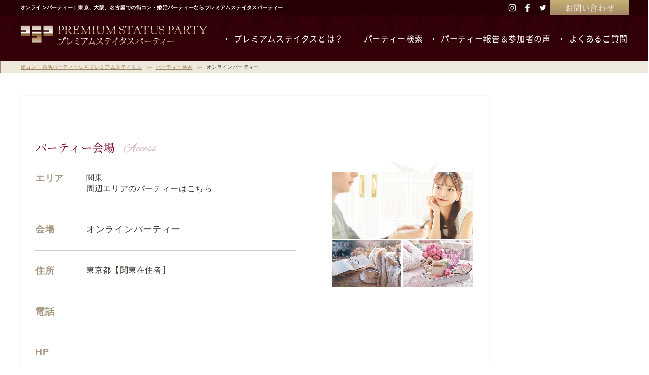

--- FILE ---
content_type: text/html; charset=UTF-8
request_url: https://www.statusparty.jp/places/view/1389/
body_size: 6669
content:
<!DOCTYPE HTML>
<html lang="ja">
<head prefix="og: http://ogp.me/ns# fb: http://ogp.me/ns/fb# article: http://ogp.me/ns/article#">
    <meta charset="UTF-8">
        <title>オンラインパーティー｜街コン・婚活パーティー・お見合いパーティーならプレミアムステイタス</title>

                <link rel="canonical" href="https://www.statusparty.jp/places/view/1389/">
        <meta name="description" content="オンラインパーティーの詳細ページです。">
    <meta name="keywords" content="婚活パーティー,恋活パーティー,関東,東京,大阪,名古屋,出会い">
    <meta name="viewport" content="width=device-width">
    <meta name="format-detection" content="telephone=no, email=no, address=no">
    <meta name="skype_toolbar" content="skype_toolbar_parser_compatible">
    <meta property="og:type" content="article">
    <meta property="og:title" content="オンラインパーティー｜男性ハイステータス専門の街コン・婚活パーティーはプレミアムステイタスパーティー">
    <meta property="og:description" content="オンラインパーティーの詳細ページです。">
    <meta property="og:url" content="https://www.statusparty.jp/places/view/1389/">
            <meta property="og:image" content="https://www.statusparty.jp/common/img/ogimage.jpg">
    

    <link href="/s_css/cw_sns.css?update=2023-11-08_13-01-55" rel="stylesheet">
    <link href="/common/css/font.css?update=2018-06-28_1" rel="stylesheet">
    <link href="/common/css/common.css?update=2025-09-26_11-28-41" rel="stylesheet">

    <link href="/common/js/jquery/datepicker/jquery-ui.min.css?update=2018-01-19_15-29-00" rel="stylesheet">
    <link href="/common/js/jquery/datepicker/jquery-ui.theme.min.css?update=2018-01-19_15-29-00" rel="stylesheet">
        <link href="https://www.statusparty.jp/s_css/schedule.css" rel="stylesheet">

<!-- Google Tag Manager -->
<script>(function(w,d,s,l,i){w[l]=w[l]||[];w[l].push({'gtm.start':
new Date().getTime(),event:'gtm.js'});var f=d.getElementsByTagName(s)[0],
j=d.createElement(s),dl=l!='dataLayer'?'&l='+l:'';j.async=true;j.src=
'https://www.googletagmanager.com/gtm.js?id='+i+dl;f.parentNode.insertBefore(j,f);
})(window,document,'script','dataLayer','GTM-KCRK7Q');</script>
<!-- End Google Tag Manager -->
<script type="text/javascript">
(function () {
var tagjs = document.createElement("script");
var s = document.getElementsByTagName("script")[0];
tagjs.async = true;
tagjs.src = "//s.yjtag.jp/tag.js#site=5o3k9T2&referrer=" + encodeURIComponent(document.location.href) + "";
s.parentNode.insertBefore(tagjs, s);
}());
</script>
</head>
<body id="page_top">
<!-- Google Tag Manager (noscript) -->
<noscript><iframe src="https://www.googletagmanager.com/ns.html?id=GTM-KCRK7Q"
height="0" width="0" style="display:none;visibility:hidden"></iframe></noscript>
<!-- End Google Tag Manager (noscript) -->
<noscript>
<iframe src="//b.yjtag.jp/iframe?c=5o3k9T2" width="1" height="1" frameborder="0" scrolling="no" marginheight="0" marginwidth="0"></iframe>
</noscript>


<header class="mod_header">
    <div class="wrap">
        <div class="subnav_wrap">
            <div class="mod_wrap01">
                <div class="txt" data-sc-pc>
                    <span>オンラインパーティー | 東京、大阪、名古屋での街コン・婚活パーティーならプレミアムステイタスパーティー</span>
                </div>
                <ul class="sns_links">
                    <li><a href="https://www.instagram.com/premiumstatus/" target="_blank">
                            <svg width="18" height="18">
                                <desc>Instagram</desc>
                                <use xlink:href="/common/svg/ico_sprite.svg#ico_insta"></use>
                            </svg>
                        </a></li>
                    <li><a href="https://www.facebook.com/premiumstatusparty/" target="_blank">
                            <svg width="18" height="18">
                                <desc>Facebook</desc>
                                <use xlink:href="/common/svg/ico_sprite.svg#ico_fb"></use>
                            </svg>
                        </a></li>
                    <li><a href="https://twitter.com/premiumstatus" target="_blank">
                            <svg width="18" height="18">
                                <desc>Twitter</desc>
                                <use xlink:href="/common/svg/ico_sprite.svg#ico_tw"></use>
                            </svg>
                        </a></li>
                </ul>
                <ul class="inq_links" data-sc-pc>
                    <li><a href="/inquiry/" class="mod_btn03 bgc01"><span>お問い合わせ</span></a></li>
                </ul>
            </div>
        </div>
        <div class="in">
            <div class="mod_wrap01">
                <div class="headerLogo"><a href="/"><img src="/common/img/header_logo.png" width="370" height="40" alt="PREMIUM STATUS PARTY"></a></div>
                <div class="nav_wrap">
                    <nav>
                        <ul class="mainNav">
                            <li class="about"><a href="/about/"><span>プレミアムステイタスとは？</span></a></li>
                            <li class="party">
                                <a href="/schedule/"><span>パーティー検索</span></a>                            </li>
                            <li class="voice"><a href="/reports/"><span>パーティー報告＆参加者の声</span></a></li>
                            <li class="faq"><a href="/faq/"><span>よくあるご質問</span></a></li>
                        </ul>
                        <ul class="subNav" data-sc-sp>
                            <li><a href="/company/" class="mod_btn03 gst"><span>会社概要</span></a></li>
                            <li><a href="/offer/" class="mod_btn03 gst"><span>スタッフ・社員募集</span></a></li>
                            <li><a href="/rule/" class="mod_btn03 gst"><span>参加規約</span></a></li>
                            <li><a href="/notation/" class="mod_btn03 gst"><span>特定商取引に関する法律表記</span></a></li>
                            <li><a href="/privacy/" class="mod_btn03 gst"><span>プライバシーポリシー</span></a></li>
                        </ul>
                    </nav>
                    <dl class="sideBnr" data-sc-sp>
                        <dt>
                            <picture>
                                <source srcset="/common/img/regist_tit.png"  media="(max-width:640px)">
                                <img src="/common/img/side_bnr.png" width="55" height="253" alt="公式アカウント無料登録でご優待情報ゲット！">
                            </picture>
                        </dt>
                        <dd>
                            <p class="cp">公式アカウント無料登録でご優待情報 GET!</p>
                            <div class="cw_sns_link">
                                <a href="http://onelink.to/52zaa7" target="_blank" class="store"><span><img src="/common/img/app_ban_sp.png?ver=20201225" width="161" height="105" alt="AppStore"></span></a>
                                <a href="https://lin.ee/uai6Swk" target="_blank" class="store"><span><img src="/common/img/line_ban_sp.png?ver=20201225" width="161" height="105" alt="LINE"></span></a>
                                <a href="/mail/?utm_source=ps&utm_medium=mail&utm_campaign=ps/" target="_blank" class="store"><span><img src="/common/img/mail_ban_sp.png?ver=20201226" width="161" height="105" alt="メルマガ"></span></a>
                            <!--/cw_sns_link--></div>
                        </dd>
                    </dl>
                    <div class="inq_wrap" data-sc-sp>
                        <ul class="inq_links">
                            <li><a href="/inquiry/" class="mod_btn01 bgc01"><span>お問い合わせフォーム<span class="en">INQUIRY</span></span></a></li>
                        </ul>
                        <p>お返事には最大２営業日頂戴しております。</p>
                    </div>
                    <dl class="tel_wrap" data-sc-sp>
                        <dd class="times">【営業時間】11:00 - 19:00 月火定休（祝日は営業）</dd>
                    </dl>
                    <ul class="sns_links" data-sc-sp>
                        <li><a href="https://www.instagram.com/premiumstatus/" target="_blank">
                                <svg width="30" height="30">
                                    <desc>Instagram</desc>
                                    <use xlink:href="/common/svg/footer_sprite.svg#footer_insta"></use>
                                </svg>
                            </a></li>
                        <li><a href="https://www.facebook.com/premiumstatusparty/" target="_blank">
                                <svg width="30" height="30">
                                    <desc>Facebook</desc>
                                    <use xlink:href="/common/svg/footer_sprite.svg#footer_fb"></use>
                                </svg>
                            </a></li>
                        <li><a href="https://twitter.com/premiumstatus" target="_blank">
                                <svg width="30" height="30">
                                    <desc>Twitter</desc>
                                    <use xlink:href="/common/svg/footer_sprite.svg#footer_tw"></use>
                                </svg>
                            </a></li>
                    </ul>
                </div>
            </div>
        </div>
    </div>
    </header>

<button class="mod_spNav_btn" data-sc-sp><span></span></button>

<!-- パンくずユニット -->
<div class="mod_topicpath">
    <ul itemscope itemtype="http://schema.org/BreadcrumbList" >                <li itemprop="itemListElement" itemscope itemtype="http://schema.org/ListItem" >
                    <a itemscope itemtype="https://schema.org/WebPage" itemprop="item" itemid="/" href="/"><span itemprop="name">街コン・婚活パーティーならプレミアムステイタス</span></a>
                    <meta itemprop="position" content="1" />
                </li>                <li itemprop="itemListElement" itemscope itemtype="http://schema.org/ListItem" >
                    <a itemscope itemtype="https://schema.org/WebPage" itemprop="item" itemid="/schedule/" href="/schedule/"><span itemprop="name">パーティー検索</span></a>
                    <meta itemprop="position" content="2" />
                </li>                <li itemprop="itemListElement" itemscope itemtype="http://schema.org/ListItem" >
                    <a itemscope itemtype="https://schema.org/WebPage" itemprop="item" itemid="/" href="/"><span itemprop="name">オンラインパーティー</span></a>
                    <meta itemprop="position" content="3" />
                </li></ul></div>

<main class="mod_main" role="main" id="app">
    <article
            id="Schedule"
            class="schedule detail"
    >
        
        <div class="contentsWrap">
                        

<div class="mod_wrap01">
    <section class="contents main">
        <div class="detail">
            <div class="event_box" data-lf-area>
                <div class="wrap">
                    <div class="access_box">
                        <h3 class="sec_tit02"><span>パーティー会場</span></h3>

                        <div class="access_detail">
                            <figure class="placeImgsBox">
                                <img
                                        src="https://www.statusparty.jp/upload/4mzrlq65gs3ohxe89bui.jpg"
                                        alt="4mzrlq65gs3ohxe89bui.jpg"
                                        class="placeImgsBox__main_img"
                                >
                                                                <img
                                        src="https://www.statusparty.jp/upload/0qncjl1gwp3rhv9uadx2.jpg"
                                        alt="0qncjl1gwp3rhv9uadx2.jpg"
                                        width="138"
                                >
                                                                                                <img
                                        src="https://www.statusparty.jp/upload/5lc863rsbk4zphnuoefj.jpg"
                                        alt="5lc863rsbk4zphnuoefj.jpg"
                                        width="138"
                                >
                                                            </figure>
                            <dl class="area">
                                <dt>エリア</dt>
                                <dd>
                                    <p>関東</p>
                                                                        <a href="/schedule/tokyo/shinjuku/">周辺エリアのパーティーはこちら</a>                                                                    </dd>
                            </dl>
                            <dl class="place">
                                <dt>会場</dt>
                                <dd>
                                    <div class="fontbold">
                                                                            </div>
                                    オンラインパーティー                                </dd>
                            </dl>
                            <dl class="address">
                                <dt>住所</dt>
                                <dd>東京都【関東在住者】</dd>
                            </dl>
                            <dl class="tel">
                                <dt>電話</dt>
                                <dd>
                                    <a data-tel="">
                                                                            </a>
                                </dd>
                            </dl>
                            <dl class="web">
                                <dt>HP</dt>
                                <dd>
                                    <a href="" target="_blank">
                                                                            </a>
                                </dd>
                            </dl>

                            
                            <dl class="access">
                                <dt>アクセス</dt>
                                <dd>※Zoomアプリを使用します。<br />
<br />
【iphone】<br />
<a href="https://cutt.ly/3tVLted">https://cutt.ly/3tVLted</a><br />
<br />
【Android】<br />
<a href="https://cutt.ly/ztVLy7k">https://cutt.ly/ztVLy7k</a><br />
<br />
事前にアプリをダウンロードし、イベント開始時間にオンライン（スマホ・タブレット）にて入室してください。</dd>
                            </dl>
                                                    </div>
                    </div>
                </div>
            </div>
        </div>
    </section>
</div>        </div>
    </article>
</main><!-- /.mod_main -->


<footer class="mod_footer">

                        <div class="inq_links" data-sc-sp>
            <ul class="fix_links">
                <li><a href="/schedule/?c=today"><img src="/img/fix_btn01.png" width="210" height="133" alt="本日のParty"></a></li>
                <li><a href="/schedule/?location=Form"><img src="/img/fix_btn02.png" width="129" height="26" alt="Party検索"></a></li>
                <li><a class="colorbox" rel=”nofollow” href=".sns_body"><img src="/img/fix_btn03.png?ver=20210118" width="129" height="26" alt="ご優待情報"></a></li>
            </ul>
            <!--/inq_links--></div>
        
        <div style="display: none">
            <div class="sns_body">
                <dl class="regist_box" data-sc-sp>
                    <dt><img src="/common/img/regist_tit.png" width="326" height="18" alt="PREMIUM STATUS OFFICIAL"></dt>
                    <dd>
                        <p class="cp">無料登録でご優待情報GET!</p>
                        <div class="cw_sns_link">
                            <a href="http://onelink.to/52zaa7" target="_blank" class="store"><span><img src="/common/img/app_ban_sp.png?ver=20201225" width="161" height="105" alt="AppStore"></span></a>
                            <a href="https://lin.ee/uai6Swk" target="_blank" class="store"><span><img src="/common/img/line_ban_sp.png?ver=20201225" width="161" height="105" alt="LINE"></span></a>
                            <a href="/mail/?utm_source=ps&utm_medium=mail&utm_campaign=ps/" target="_blank" class="store"><span><img src="/common/img/mail_ban_sp.png?ver=20201226" width="161" height="105" alt="メルマガ"></span></a>
                            <!--/cw_sns_link--></div>
                    </dd>
                </dl>
                <!--/sns_body--></div>
        </div>
    

            <div class="upper_wrap">
            <div class="mod_wrap01">
                <dl class="recommendBnr">
                    <dt><span class="en">RECOMMENDED SERVICE</span>エリート対象の婚活パーティー＆街コン「プレミアムステイタスパーティー」の姉妹サービスです。</dt>
                    <dd>
                        <div class="rec_ser_links">
                            <ul class="ser_links_large">
                                <li><a class="colorbox" rel=”nofollow” href=".mrmiss_ft_bana"><img src="/common/img/ser_bnr01.jpg" width="583" height="253" alt="[20代向け] 審査制・美女マッチング"></a></li>
                                <li><a href="https://www.statusclub.jp/?utm_source=ps&utm_medium=ps-banner-footer&utm_campaign=ps/" target="_blank"><img src="/common/img/ser_bnr02.jpg" width="583" height="253" alt="[30代向け] 審査制・結婚相手紹介"></a></li>
                            </ul>
                            <p class="ser_title"><span class="en">MATCHING</span><span class="jp">-婚活マッチングサイト-</span></p>
                            <ul class="ser_links_small">
                                <li><a class="colorbox" rel=”nofollow” href=".ca_ft_bana"><img src="/common/img/ser_bnr_s01.jpg" width="640" height="400" alt="客室乗務員"></a></li>
                                <li><a class="colorbox" rel=”nofollow” href=".wdoctor_ft_bana"><img src="/common/img/ser_bnr_s03.jpg" width="640" height="400" alt="女医プレミアム"></a></li>
                                <li><a href="https://white-p.jp/?utm_source=ps&utm_medium=schedule-banner&utm_campaign=ps-footer-banner"
                                       data-modal-type="male"
                                       data-male="https://white-p.jp/lp_men/?utm_source=ps&utm_medium=schedule-banner&utm_campaign=ps-footer-banner"
                                       data-female="https://white-p.jp/?utm_source=ps&utm_medium=schedule-banner&utm_campaign=ps-footer-banner"
                                       class="js-modal-open"><img src="/common/img/ser_bnr_s02.jpg" width="640" height="400" alt="看護師結婚相手紹介サービス"></a></li>

                                <li><a href="https://1000.style/?utm_source=ps&utm_medium=ps-banner-footer&utm_campaign=ps/" target="_blank"><img src="/common/img/ser_bnr_s04.jpg" width="640" height="400" alt="年収1,000万以上"></a></li>
                                <li><a href="https://www.jieitaiclub.jp/?utm_source=ps&utm_medium=ps-banner-footer&utm_campaign=ps/" target="_blank"><img src="/common/img/ser_bnr_s05.jpg" width="640" height="400" alt="自衛隊・防衛大生"></a></li>
                                <li><a href="https://vietnam-premium.asia/jp/?utm_source=ps&utm_medium=ps-banner-footer&utm_campaign=ps" target="_blank"><img src="/common/img/ser_bnr_s06.jpg" width="640" height="400" alt="ベトナム婚活マッチングアプリ"></a></li>
                            </ul>
                            <p class="ser_title"><span class="en">MARRIAGE AGENCY</span><span class="jp">-結婚相談所サービス-</span></p>
                            <ul class="ser_links_small">
                                <li><a href="https://privateclub.jp/?utm_source=ps&utm_medium=footer-fusionbridal&utm_campaign=ps"
                                       data-modal-type="fpb"
                                       data-male="https://privateclub.jp/lp_men/?utm_source=ps-footer-banner&utm_medium=men_lp&utm_campaign=ps-footer-banner"
                                       data-female="https://privateclub.jp/?utm_source=ps-footer-banner&utm_medium=women&utm_campaign=ps-footer-banner"
                                       class="js-modal-open"><img src="/common/img/ser_bnr_s08.jpg" width="640" height="400" alt="男性ハイステータス専門"></a></li>
                                <li><a href="https://jieitai-bridal.jp/?utm_source=ps&utm_medium=ps-banner-footer&utm_campaign=ps/" target="_blank"><img src="/common/img/ser_bnr_s09.jpg" width="640" height="400" alt="自衛隊員"></a></li>
                            </ul>
                            <p class="ser_title"><span class="en">OTHER</span><span class="jp">-その他のサービス-</span></p>
                            <ul class="ser_links_small">

                            <li><a href="https://www.fandr.jp/service/breeze/?utm_source=ps&utm_medium=ps-banner-footer&utm_campaign=ps" target="_blank"><img src="/common/img/ser_bnr_s14.jpg" width="640" height="400" alt="大人の社会人サークル"></a></li>
                                <li><a href="https://www.jieitaiclub.jp/bestbody/?utm_source=ps&utm_medium=footer-jieitaibody&utm_campaign=ps" target="_blank"><img src="/common/img/ser_bnr_s13.jpg" width="640" height="400" alt="自衛隊プレミアムボディ"></a></li>
                                <li><a href="https://www.statusparty.jp/schedule/?party_style_tag=13/?utm_source=ps&utm_medium=footer-photo&utm_campaign=ps" target="_blank"><img src="/common/img/ser_bnr_s15.jpg" width="640" height="400" alt="プロフィール写真撮影"></a></li>
                                <li><a href="https://www.statusparty.jp/offer/?utm_source=staff&utm_medium=footer-banner&utm_campaign=staff" target="_blank"><img src="/common/img/ser_bnr_s16.jpg" width="640" height="400" alt="@スタッフ募集"></a></li>

                            </ul>
                            <!--/rec_ser_links--></div>
                    </dd>
                </dl>
            </div>
        </div>
        <div class="lower_wrap">
        <h1 class="footerLogo"><a href="/"><img src="/common/img/footer_logo.png" width="342" height="22" alt="PREMIUM STATUS PARTY"></a></h1>

        <div class="contactBox">
            <div class="inq_wrap">
                <p class="link"><a href="/inquiry/" class="mod_btn01 bgc01"><span>お問い合わせフォーム<span class="en">INQUIRY</span></span></a></p>
                <p class="cap">お返事には最大２営業日頂戴しております</p>
            </div>

            <dl class="tel_wrap">
                <dd class="times">【営業時間】11:00 - 19:00 月火定休（祝日は営業）</dd>
            </dl>

            <div class="">
                <ul class="sns_links">
                    <li><a href="https://www.instagram.com/premiumstatus/" target="_blank">
                            <svg width="30" height="30">
                                <desc>Instagram</desc>
                                <use xlink:href="/common/svg/footer_sprite.svg#footer_insta"></use>
                            </svg>
                        </a></li>
                    <li><a href="https://www.facebook.com/premiumstatusparty/" target="_blank">
                            <svg width="30" height="30">
                                <desc>Facebook</desc>
                                <use xlink:href="/common/svg/footer_sprite.svg#footer_fb"></use>
                            </svg>
                        </a></li>
                    <li><a href="https://twitter.com/premiumstatus" target="_blank">
                            <img src="/common/svg/division/footer_icon_x.svg" width="30" height="30" style="width: 30px; height: 30px;">
                        </a></li>
                    <li><a href="https://www.tiktok.com/@premium_status_party" target="_blank">
                            <img src="/common/svg/division/footer_icon_tiktok.svg" width="30" height="30" style="width: 30px; height: 30px;">
                        </a></li>
                    <li><a href="https://www.youtube.com/@user-kl3fu2uz8u/videos" target="_blank">
                            <svg width="30" height="30">
                                <desc>YouTube</desc>
                                <use xlink:href="/common/svg/footer_youtube.svg#circle"></use>
                                <use xlink:href="/common/svg/footer_youtube.svg#icon"></use>
                            </svg>
                        </a></li>
                </ul>
            </div>
        </div>
        <div class="nav_wrap">
            <nav data-sc-pc>
                <ul class="mainNav">
                    <li><a href="/about/"><span>プレミアムステイタスとは？</span></a></li>
                    <li><a href="/schedule/?location=Form"><span>パーティー検索</span></a></li>
                    <li><a href="/reports/"><span>パーティー報告＆参加者の声</span></a></li>
                    <li><a href="/faq/"><span>よくあるご質問</span></a></li>
                </ul>
                <ul class="subNav">
                    <li><a href="/company/"><span>会社概要</span></a></li>
                    <li><a href="/offer/"><span>サポーター＆スタッフ募集</span></a></li>
                    <li><a href="/rule/"><span>参加規約</span></a></li>
                    <li><a href="/notation/"><span>特定商取引に関する法律表記</span></a></li>
                    <li><a href="/privacy/"><span>プライバシーポリシー</span></a></li>
                </ul>

                <ul class="areaNav">
                    <li><a href="/schedule/tokyo/ginza/"><span>銀座</span></a></li>
                    <li><a href="/schedule/tokyo/shinjuku/"><span>新宿</span></a></li>
                    <li><a href="/schedule/tokyo/ebisu/"><span>恵比寿</span></a></li>
                    <li><a href="/schedule/tokyo/"><span>東京</span></a></li>
                    <li><a href="/schedule/tokyo/meguro/"><span>目黒</span></a></li>
                    <li><a href="/schedule/tokyo/roppongi/"><span>六本木</span></a></li>
                    <li><a href="/schedule/tokyo/yokohama/"><span>横浜</span></a></li>
                    <li><a href="/schedule/nagoya/"><span>名古屋</span></a></li>
                    <li><a href="/schedule/osaka/"><span>大阪</span></a></li>
                    <li><a href="/schedule/osaka/kyoto/"><span>京都</span></a></li>
                    <li><a href="/schedule/osaka/koube/"><span>神戸</span></a></li>
                    <li><a href="/schedule/fukuoka/"><span>福岡</span></a></li>
                    <li><a href="/schedule/hokkaido_tohoku/sapporo/"><span>札幌</span></a></li>
                </ul>
            </nav>
            <p class="copyright">&copy;2007-2026 PREMIUM STATUS PARTY. All Rights Reserved.</p>
        </div>
    </div>
</footer>

<!--▼バーティー検索用-->
<div style="display: none">
<div class="wmd_select wdoctor_sch_bana">
<ul class="wmd_btn">
<li><a href="https://www.wdoctor.jp/lp_men/?utm_source=ps-schedule-banner&utm_medium=men_lp&utm_campaign=ps-schedule-banner&bnr=on" target="_blank"><img src="/img/man_btn_text.png" alt="男性の方はこちら"></a></li>
<li><a href="https://www.wdoctor.jp/?utm_source=ps-schedule-banner&utm_medium=women&utm_campaign=ps-schedule-banner" target="_blank"><img src="/img/woman_btn_text.png" alt="女医の方はこちら"></a></li>
</ul>
<!--/wmd_select wdoctor_sch_bana--></div>
</div>

<div style="display: none">
<div class="wmd_select ca_sch_bana">
<ul class="wmd_btn">
<li><a href="https://www.w-premium.jp/lp_men/?utm_source=ps-schedule-banner&utm_medium=men_lp&utm_campaign=ps-schedule-banner&bnr=on" target="_blank"><img src="/img/man_btn_text.png" alt="男性の方はこちら"></a></li>
<li><a href="https://www.w-premium.jp/?utm_source=ps-schedule-banner&utm_medium=women&utm_campaign=ps-schedule-banner" target="_blank"><img src="/img/woman_btn_text02.png" alt="女性の方はこちら"></a></li>
</ul>
<!--/wmd_select ca_sch_bana--></div>
</div>

<div style="display: none">
<div class="wmd_select mrmiss_sch_bana01">
<ul class="wmd_btn">
<li><a href="https://mrmiss.asia/lp_men/?utm_source=ps-schedule-banner1&utm_medium=men_lp&utm_campaign=ps-schedule-banner1" target="_blank"><img src="/img/man_btn_text.png" alt="男性の方はこちら"></a></li>
<li><a href="https://mrmiss.asia/lp_women/?utm_source=ps-schedule-banner1&utm_medium=women_lp&utm_campaign=ps-schedule-banner1" target="_blank"><img src="/img/woman_btn_text04.png" alt="20代女性の方はこちら"></a></li>
</ul>
<!--/wmd_select ca_sch_bana--></div>
</div>

<div style="display: none">
<div class="wmd_select mrmiss_sch_bana02">
<ul class="wmd_btn">
<li><a href="https://mrmiss.asia/lp_men/?utm_source=ps-schedule-banner2&utm_medium=men_lp&utm_campaign=ps-schedule-banner2" target="_blank"><img src="/img/man_btn_text.png" alt="男性の方はこちら"></a></li>
<li><a href="https://mrmiss.asia/lp_women/?utm_source=ps-schedule-banner2&utm_medium=women_lp&utm_campaign=ps-schedule-banner2" target="_blank"><img src="/img/woman_btn_text04.png" alt="20代女性の方はこちら"></a></li>
</ul>
<!--/wmd_select ca_sch_bana--></div>
</div>
<!--▲バーティー検索用-->

<!--▼フッター用-->
<div style="display: none">
<div class="wmd_select wdoctor_ft_bana">
<ul class="wmd_btn">
<li><a href="https://www.wdoctor.jp/lp_men/?utm_source=ps-footer-banner&utm_medium=men_lp&utm_campaign=ps-footer-banner&bnr=on" target="_blank"><img src="/img/man_btn_text.png" alt="男性の方はこちら"></a></li>
<li><a href="https://www.wdoctor.jp/?utm_source=ps-footer-banner&utm_medium=women&utm_campaign=ps-footer-banner" target="_blank"><img src="/img/woman_btn_text.png" alt="女医の方はこちら"></a></li>
</ul>
<!--/wmd_select wdoctor_ft_bana--></div>
</div>

<div style="display: none">
<div class="wmd_select ca_ft_bana">
<ul class="wmd_btn">
<li><a href="https://www.w-premium.jp/lp_men/?utm_source=ps-footer-banner&utm_medium=men_lp&utm_campaign=ps-footer-banner&bnr=on" target="_blank"><img src="/img/man_btn_text.png" alt="男性の方はこちら"></a></li>
<li><a href="https://www.w-premium.jp/?utm_source=ps-footer-banner&utm_medium=women&utm_campaign=ps-footer-banner" target="_blank"><img src="/img/woman_btn_text02.png" alt="女性の方はこちら"></a></li>
</ul>
<!--/wmd_select ca_ft_bana--></div>
</div>

<div style="display: none">
<div class="wmd_select mrmiss_ft_bana">
<ul class="wmd_btn">
<li><a href="https://mrmiss.asia/lp_men/?utm_source=ps-footer-banner&utm_medium=men_lp&utm_campaign=ps-footer-banner" target="_blank"><img src="/img/man_btn_text.png" alt="男性の方はこちら"></a></li>
<li><a href="https://mrmiss.asia/lp_women/?utm_source=ps-footer-banner&utm_medium=women_lp&utm_campaign=ps-footer-banner" target="_blank"><img src="/img/woman_btn_text04.png" alt="20代女性の方はこちら"></a></li>
</ul>
<!--/wmd_select ca_ft_bana--></div>
</div>
<!--▲フッター用-->

<div class="mod_toTop_area">
    <a href="#page_top" class="mod_toTop"></a>
</div>

<!--<script src="https://ajax.googleapis.com/ajax/libs/jquery/3.1.0/jquery.min.js"></script>-->
<script src="https://ajax.googleapis.com/ajax/libs/jquery/2.2.4/jquery.min.js"></script>
<script src="/common/js/jquery/jquery.inview.min.js"></script>
<script src="/common/js/jquery/perfect-scrollbar.jquery.min.js"></script>
<script src="/common/js/gsap/TweenMax.min.js"></script>

<!--▼colorbox（SNS用）-->
<link rel="stylesheet" href="/js/colorbox/colorbox.css" type="text/css" media="all">
<script src="/js/colorbox/jquery.colorbox-min.js" type="text/javascript"></script>
<script type="text/javascript">
$(function(){
    $('.colorbox').colorbox({
        innerWidth:"860",
        maxWidth:"100%",
        inline: true
    });
});

$(".close").click(function(){
    parent.$.fn.colorbox.close();
});
</script>
<!--▲colorbox（SNS用）-->

<script src="/common/js/common.min.js?update=2018-05-19_15-29-00"></script>
<script src="/common/js/jquery/datepicker/jquery-ui.min.js?update=2018-01-19_15-29-00"></script>
<script src="/common/js/jquery/datepicker/jquery.ui.datepicker-ja.min.js?update=2018-01-19_15-29-00"></script>


</body>
</html>

--- FILE ---
content_type: text/css
request_url: https://www.statusparty.jp/common/css/font.css?update=2018-06-28_1
body_size: 156
content:
@charset "UTF-8";
@font-face {
    font-family: 'noto_sans';
    src: url("/common/font/NotoSansJP-Light.woff") format("woff"), url("/common/font/NotoSansJP-Light.ttf") format("truetype");
    font-weight: 300;
    font-style: normal;
}

@font-face {
    font-family: 'noto_sans';
    src: url("/common/font/NotoSansJP-Regular.woff") format("woff"), url("/common/font/NotoSansJP-Regular.ttf") format("truetype");
    font-weight: 400;
    font-style: normal;
}

@font-face {
    font-family: 'noto_sans';
    src: url("/common/font/NotoSansJP-Medium.woff") format("woff"), url("/common/font/NotoSansJP-Medium.ttf") format("truetype");
    font-weight: 500;
    font-style: normal;
}

@font-face {
    font-family: 'noto_sans';
    src: url("/common/font/NotoSansJP-Bold.woff") format("woff"), url("/common/font/NotoSansJP-Bold.ttf") format("truetype");
    font-weight: 700;
    font-style: normal;
}

@font-face {
    font-family: 'noto_serif';
    src: url("/common/font/NotoSerifJP-Light.woff") format("woff"), url("/common/font/NotoSerifJP-Light.ttf") format("truetype");
    font-weight: 300;
    font-style: normal;
}

@font-face {
    font-family: 'noto_serif';
    src: url("/common/font/NotoSerifJP-Regular.woff") format("woff"), url("/common/font/NotoSerifJP-Regular.ttf") format("truetype");
    font-weight: 400;
    font-style: normal;
}

@font-face {
    font-family: 'noto_serif';
    src: url("/common/font/NotoSerifJP-Medium.woff") format("woff"), url("/common/font/NotoSerifJP-Medium.ttf") format("truetype");
    font-weight: 500;
    font-style: normal;
}

@font-face {
    font-family: 'noto_serif';
    src: url("/common/font/NotoSerifJP-Bold.woff") format("woff"), url("/common/font/NotoSerifJP-Bold.ttf") format("truetype");
    font-weight: 700;
    font-style: normal;
}

--- FILE ---
content_type: text/css
request_url: https://www.statusparty.jp/s_css/schedule.css
body_size: 14800
content:
@charset "UTF-8";
.detail .event_box > .wrap .spec_box_wrap > dl > dt span, .detail .event_box > .wrap .spec_box_wrap > dl > dd > div.status .wrap span, .detail .event_box > .wrap .spec_box_wrap > dl > dd > div.age .wrap span, .detail .event_box > .wrap .spec_box_wrap > dl > dd > div.price .wrap p, .detail .event_box > .wrap .spec_box_wrap > dl > dd > div.price .wrap p span, .detail .event_box > .wrap .spec_box_wrap > dl.male > dd .sec_title span, .detail .event_box > .wrap .spec_box_wrap > dl.female > dd .sec_title span, .detail .event_box > .wrap .access_box .access_detail > dl > dt, .event_box .spec_box dd.age, .event_box .spec_box dd.price p {
  font-weight: bold;
}

@media screen and (max-width: 640px) {
  .detail .event_box > .wrap .spec_box_wrap > dl > dt span, .detail .event_box > .wrap .spec_box_wrap > dl > dd > div.status .wrap span, .detail .event_box > .wrap .spec_box_wrap > dl > dd > div.age .wrap span, .detail .event_box > .wrap .spec_box_wrap > dl > dd > div.price .wrap p, .detail .event_box > .wrap .spec_box_wrap > dl > dd > div.price .wrap p span, .detail .event_box > .wrap .spec_box_wrap > dl.male > dd .sec_title span, .detail .event_box > .wrap .spec_box_wrap > dl.female > dd .sec_title span, .detail .event_box > .wrap .access_box .access_detail > dl > dt, .event_box .spec_box dd.age, .event_box .spec_box dd.price p {
    font-weight: normal;
    -webkit-text-stroke: 0.4px;
  }
}

/* -----------------------------------------------------------------------------

パーティー検索

----------------------------------------------------------------------------- */
header.mv {
  height: 280px;
}

@media screen and (max-width: 640px) {
  header.mv {
    height: 160px;
  }
}

header.mv > .page_tit {
  top: 180px;
}

@media screen and (max-width: 640px) {
  header.mv > .page_tit {
    top: 98px;
  }
}

@media screen and (max-width: 640px) {
  .contents.main {
    margin-top: 25px;
    float: none;
  }
}

.contentsWrap > .in {
  background-color: #f6f4ed;
  text-align: center;
  position: relative;
}

.contentsWrap > .in:before {
  content: '';
  display: block;
  position: absolute;
  bottom: 0;
  height: 6px;
  width: 100%;
  background: #7f0e2c;
  background: -webkit-gradient(linear, left top, right top, from(#7f0e2c), to(#490515));
  background: linear-gradient(to right, #7f0e2c 0%, #490515 100%);
}

@media screen and (max-width: 640px) {
  .contentsWrap > .in:before {
    content: none;
  }
}

.contentsWrap > .in .mod_wrap03 {
  padding-top: 15px;
  padding-bottom: 36px;
}

@media screen and (max-width: 640px) {
  .contentsWrap > .in .mod_wrap03 {
    padding-top: 0;
    padding-bottom: 20px;
  }
}

.list .sec_tit {
  /*margin-top: 10px;*/
  height: 75px;
}

@media screen and (max-width: 640px) {
  .list .sec_tit {
    margin-top: 10px;
    height: 53px;
  }
}

.list .sec_tit > .alt {
  width: 532px;
  background-image: url(../img/schedule/search_tit.png);
  background-size: auto 52px;
  padding-top: 75px;
}

@media screen and (max-width: 640px) {
  .list .sec_tit > .alt {
    width: 100%;
    padding-top: 53px;
    background-size: auto 38px;
  }
}

.list .sec_tit,
.event .sec_tit,
.area .sec_tit {
  height: 45px;
  background: #250007;
  text-align: left;
  padding-left: 50px;
  background-image: url(../common/img/search_icon_large.png);
  background-size: 22px 22px;
  background-position: 20px center;
  background-repeat: no-repeat;
}

.list .sec_tit > span,
.event .sec_tit > span,
.area .sec_tit > span {
  display: inline;
  font-size: 20px;
  font-size: 2rem;
  line-height: 2.2;
  font-family: 'noto_serif';
  font-weight: 300;
  color: #fff;
}

.list .sec_tit > span:before,
.event .sec_tit > span:before,
.area .sec_tit > span:before {
  content: '';
  display: inline-block;
  height: 100%;
  vertical-align: middle;
}

.formArea {
  text-align: center;
}

.formArea .mod_btn01 {
  width: 290px;
  height: 50px;
  display: inline-block;
  position: relative;
  margin-left: 0;
  top: 5px;
}

@media screen and (max-width: 640px) {
  .formArea .mod_btn01 {
    margin: 0 auto;
    top: 0;
  }
}

.formArea .mod_btn01 > * {
  height: 50px;
  min-width: 0;
  padding: 10px;
  padding-left: 30px;
  font-size: 20px;
  font-size: 2rem;
  font-family: 'noto_serif';
  font-weight: 400;
  border-radius: 3px;
}

@media screen and (max-width: 640px) {
  .formArea .mod_btn01 > * {
    max-width: 100%;
    font-size: 18px;
    font-size: 1.8rem;
  }
}

.formArea .mod_btn01:before {
  content: '';
  width: 30px;
  height: 30px;
  position: absolute;
  z-index: 2;
  left: 48px;
  top: 50%;
  margin-top: -15px;
  display: block;
  background-image: url(../common/img/search_icon_large.png);
  background-size: 100% auto;
  background-repeat: no-repeat;
}

@media screen and (max-width: 640px) {
  .formArea .mod_btn01:before {
    margin-left: -10px;
  }
}

.formArea .mod_btn01:after {
  content: '';
  position: absolute;
  top: 2px;
  bottom: 1px;
  left: 2px;
  right: 2px;
  border-radius: 2px;
  border: 1px solid;
  border-top-color: rgba(0, 0, 0, 0.6);
  border-left-color: rgba(0, 0, 0, 0.1);
  border-right-color: rgba(0, 0, 0, 0.2);
  border-bottom-color: rgba(255, 255, 255, 0.4);
}

.formArea .rowWrap {
  display: table;
  table-layout: fixed;
  width: 100%;
  padding: 15px 0;
  border-bottom: 1px solid #ccc;
}

@media screen and (max-width: 640px) {
  .formArea .rowWrap {
    display: block;
    position: relative;
    border-bottom: none;
    padding: 0;
  }
  .formArea .rowWrap:before {
    content: '';
    position: absolute;
    bottom: 0;
    display: block;
    height: 1px;
    left: -16px;
    right: -16px;
    background-color: #ccc;
  }
  .formArea .rowWrap .wrap {
    position: relative;
  }
  .formArea .rowWrap .wrap:after {
    content: '';
    display: block;
    clear: both;
  }
  .formArea .rowWrap .wrap:before {
    content: '';
    position: absolute;
    top: 0;
    display: block;
    height: 1px;
    left: -20px;
    right: -20px;
    background-color: #ccc;
  }
}

.formArea .rowWrap.col3 {
  table-layout: auto;
}

.formArea .rowWrap.col3 > .wrap {
  display: table;
  width: 100%;
}

.formArea .rowWrap.col3 > .wrap > .element {
  display: table-cell;
}

.formArea .rowWrap > .element {
  display: table-cell;
  text-align: left;
}

@media screen and (max-width: 640px) {
  .formArea .rowWrap > .element {
    display: block;
  }
}

.formArea .element {
  letter-spacing: 0;
  font-size: 0;
  margin-bottom: 15px;
}

@media screen and (max-width: 640px) {
  .formArea .element {
    padding: 10px 0 15px;
    margin-top: 0;
    margin-bottom: 0;
  }
}

.formArea .rowWrap.rowWrapSelectArea .selectAreaWrap {
  width: 130px;
}
@media screen and (max-width: 640px) {
  .formArea .rowWrap.rowWrapSelectArea > .element {
    text-align: left;
  }
  .formArea .rowWrap > .element.selectArea > dt.inline + dd {
    width: calc(100% - 5em);
  }
}

.formArea .element > dt {
  display: inline-block;
  vertical-align: middle;
  width: 100px;
  font-size: 20px;
  font-size: 2rem;
  font-family: 'noto_sans';
  font-weight: 400;
  letter-spacing: 0.04em;
  text-align: left;
}

@media screen and (max-width: 640px) {
  .formArea .element > dt {
    font-size: 14px;
    font-size: 1.4rem;
    display: block;
    width: 100%;
    margin-bottom: 5px;
  }
}

.formArea .element > dt small {
  display: block;
  font-size: 16px;
  font-size: 1.6rem;
  line-height: 1;
}

@media screen and (max-width: 640px) {
  .formArea .element > dt small {
    display: inline-block;
    font-size: 15px;
    font-size: 1.5rem;
  }
}

@media screen and (max-width: 640px) {
  .formArea .element > dt.inline {
    display: inline-block;
    width: auto;
    min-width: 1em;
    max-width: 8em;
    margin-right: 1em;
    margin-bottom: 0;
  }
  .formArea .element > dt.inline + dd {
    display: inline-block;
    width: calc(100% - 2em);
  }
    .formArea .element.radioSearchCategory > dt.inline + dd {
        display: block;
        margin: 0 auto;
        max-width: 475px; /*5列表示のためのサイズ設定*/
        text-align: left;
    }
}
/*@media only screen and (max-width: 559px) {*/
/*}*/
@media only screen and (max-width: 464px) {
    .formArea .element.radioSearchCategory > dt.inline + dd {
        max-width: 380px; /*4列表示のためのサイズ設定*/
    }
}
@media only screen and (max-width: 314px) {
    .formArea .element.radioSearchCategory > dt.inline + dd {
        max-width: 299px; /*3列表示のためのサイズ設定*/
    }
}

.formArea .element > dd {
  display: inline-block;
  vertical-align: middle;
}

.formArea .element > dd > div {
  display: inline-block;
  vertical-align: middle;
  letter-spacing: 0;
  font-size: 0;
}

@media screen and (max-width: 640px) {
  .formArea .element > dd {
    display: block;
    width: 100%;
  }
  .formArea .element > dd > div {
    display: block;
    width: 100%;
  }
  .formArea .element > dd > div .select {
    width: 195px;
  }
}

@media screen and (max-width: 640px) {
  .formArea .element > dd .calender01_wrap,
  .formArea .element > dd .calender02_wrap {
    display: inline-block;
    width: 32.27vw;
    /*width: 45.6%;*/
  }
}

.formArea .element > dd .calender01_wrap label,
.formArea .element > dd .calender02_wrap label {
  display: block;
  padding-right: 30px;
  height: 40px;
  background-image: url(../common/img/icon_cal.png);
  background-size: 25px auto;
  background-position: right center;
  background-repeat: no-repeat;
}

@media screen and (max-width: 640px) {
  .formArea .element > dd .calender01_wrap label,
  .formArea .element > dd .calender02_wrap label {
    display: inline-block;
    height: 40px;
    padding-right: 0;
    background-image: none;
  }
}

.formArea .element > dd .calender02_wrap {
  padding-left: 20px;
  position: relative;
}

.formArea .element > dd .calender02_wrap:before {
  position: absolute;
  left: 0px;
  top: 10px;
  content: '～';
  display: inline-block;
  font-size: 15px;
  font-size: 1.5rem;
}

@media screen and (max-width: 640px) {
  .formArea .element > dd .calender02_wrap {
    padding-left: 7vw;
  }
  .formArea .element > dd .calender02_wrap:before {
    top: 10px;
  }
}

@media screen and (max-width: 640px) {
  .formArea .element > dd.inline .selectWrap {
    width: 49%;
    display: inline-block;
  }
  .formArea .element > dd.inline > div .select {
    width: 100%;
  }
}



@media screen and (max-width: 640px) {
  .formArea .element + .element {
    position: relative;
  }
  .formArea .element + .element:before {
    content: '';
    position: absolute;
    top: 0;
    display: block;
    height: 1px;
    left: -20px;
    right: -20px;
    background-color: #ccc;
  }
}

@media screen and (max-width: 640px) {
  .formArea .element.inline {
    width: 48%;
    float: left;
    text-align: left;
  }
  .formArea .element.inline:before {
    content: none;
  }
  .formArea .element.inline .select {
    width: 96%;
  }
  .formArea .element.inline + .inline {
    float: right;
  }
}

.formArea .keywordWrap {
  text-align: center;
  background-color: #ede9dd;
  margin: 16px 0;
  padding: 16px 0;
}

@media screen and (max-width: 640px) {
  .formArea .keywordWrap {
    margin-left: -16px;
    margin-right: -16px;
    padding: 0 16px;
  }
}

.formArea .keywordWrap .element {
  margin-bottom: 0;
}

.formArea .keywordWrap .element dt {
  width: 170px;
}

@media screen and (max-width: 640px) {
  .formArea .keywordWrap .element dt {
    width: 100%;
    text-align: left;
  }
}

.formArea .keywordWrap .element dd input {
  width: 410px;
}

@media screen and (max-width: 640px) {
  .formArea .keywordWrap .element dd input {
    width: 100%;
  }
}

.formArea .element.radioSearchCategory > dd {
  width: calc(100% - 100px);
}
@media screen and (max-width: 640px) {
    .formArea .element.radioSearchCategory > dd {
        width: 100%;
        text-align: center;
    }
}
.formArea .radioSearchCategory .radio-btn > label {
  border: 1px solid #a08663;
  border-radius: 3px;
  background-color: #fff;
  background: #fbfaf8;
  background: url([data-uri]);
  background: -webkit-gradient(linear, left top, left bottom, from(#fbfaf8), to(#e8e1d9));
  background: linear-gradient(to bottom, #fbfaf8 0%, #e8e1d9 100%);
  min-width: 110px;
  text-align: center;
}
.formArea .radioSearchCategory .radio-btn > input[type]:checked ~ label {
  background: #916e4d;
}

.list .formArea,
.event .formArea,
.area .formArea {
  display: none;
}
.event .formArea,
.area .formArea {
  background-color: #f7f4ed;
  padding-bottom: 24px;
  border-bottom: 6px solid #250007;
}

@media screen and (max-width: 640px) {
  .event .formArea,
  .area .formArea {
    margin-left: -16px;
    margin-right: -16px;
  }
  .formArea .radioSearchCategory .radio-btn > label {
    min-width: 88px;
    padding: 7px 2px;
  }
  .formArea .radioSearchCategory .radio-btn > label > span {
    font-size: 12px;
    font-size: 1.2rem;
  }
}

.event .formArea .rowWrap,
.area .formArea .rowWrap {
  -webkit-box-sizing: border-box;
          box-sizing: border-box;
  padding-left: 20px;
  padding-right: 20px;
}

@media screen and (max-width: 640px) {
  .event .formArea .rowWrap,
  .area .formArea .rowWrap {
    padding-left: 16px;
    padding-right: 16px;
  }
}

.event .formArea.col3,
.area .formArea.col3 {
  table-layout: auto;
}

.event .formArea.col3 > .wrap,
.area .formArea.col3 > .wrap {
  display: table;
  width: 100%;
}

.event .formArea.col3 > .wrap > .element,
.area .formArea.col3 > .wrap > .element {
  display: table-cell;
}

.event .formArea > .element,
.area .formArea > .element {
  display: table-cell;
  text-align: left;
}

.event .formArea .keywordWrap,
.area .formArea .keywordWrap {
  margin-left: 20px;
  margin-right: 20px;
}

@media screen and (max-width: 640px) {
  .event .formArea .keywordWrap,
  .area .formArea .keywordWrap {
    margin-left: 0;
    margin-right: 0;
  }
}

.search_box {
  background-color: #ede9dc;
  text-align: center;
  padding: 10px 0;
  margin-top: -35px;
}
.list .search_box {
  margin-top: 0;
}

@media screen and (max-width: 640px) {
  .search_box {
    margin-top: 0;
    margin-left: -16px;
    margin-right: -16px;
  }
}

.search_box .search_btn {
  display: inline-block;
  width: 315px;
  height: 45px;
  border-radius: 3px;
  position: relative;
  text-align: center;
  background: -webkit-gradient(linear, left top, left bottom, from(#b59d55), color-stop(50%, #a18347), color-stop(51%, #7e6839), to(#48321d));
  background: linear-gradient(to bottom, #b59d55 0%, #a18347 50%, #7e6839 51%, #48321d 100%);
}

@media screen and (max-width: 640px) {
  .search_box .search_btn {
    margin: 0 auto;
    width: 280px;
    height: 40px;
  }
}

.search_box .search_btn > * {
  position: relative;
  display: inline;
  min-width: 0;
  padding-left: 20px;
  font-size: 18px;
  font-size: 1.8rem;
  font-family: 'noto_serif';
  font-weight: 400;
  border-radius: 3px;
  color: #fff;
}

@media screen and (max-width: 640px) {
  .search_box .search_btn > * {
    height: 40px;
    font-size: 16px;
    font-size: 1.6rem;
  }
}

.search_box .search_btn > *:before {
  content: '';
  display: inline-block;
  height: 100%;
  vertical-align: middle;
}

.search_box .search_btn > *:after {
  content: '';
  width: 16px;
  height: 16px;
  position: absolute;
  z-index: 2;
  left: 0;
  top: 50%;
  margin-top: -7px;
  display: block;
  background-image: url(../common/img/search_icon_large.png);
  background-size: 100% auto;
  background-repeat: no-repeat;
}

@media screen and (max-width: 640px) {
  .search_box .search_btn > *:after {
    left: 0px;
    margin-top: -7px;
    width: 14px;
    height: 14px;
  }
}

/* contents */
.contents {
  background-color: #fff;
}

.contents .mod_wrap03 > .detail {
  padding-bottom: 100px;
}

@media screen and (max-width: 640px) {
  .contents .mod_wrap03 > .detail {
    padding-bottom: 0;
  }
}

.mod_wrap03 > .detail .description_box {
    padding: 50px 70px;
    margin: 50px 0 0 0;
    position: relative;
    background-color: #d5ccaf;
    background-image: url(../common/img/bg_description_box_left_top.png), url(../common/img/bg_description_box_right_top.png), url(../common/img/bg_description_box_left_bottom.png), url(../common/img/bg_description_box_right_bottom.png);
    background-repeat: no-repeat;
    background-position: left top,
    right top,
    left bottom,
    right bottom;
    background-size: 78px 78px;
}

.mod_wrap03 > .detail .description_box:before {
    content: '';
    display: block;
    margin: auto;
    position: absolute;
    top: 10px;
    left: 10px;
    right: 10px;
    bottom: 10px;
    border: solid 1px #fff;
}

.mod_wrap03 > .detail .description_box p {
    position: relative;
    color: #363531;
    line-height: 1.8;
}

@media screen and (max-width: 640px) {
    .mod_wrap03 > .detail .description_box {
        padding: 100px 20px;
        margin: 30px 0 0 0;
        background-image: url(../common/img/bg_description_top_sp.png), url(../common/img/bg_description_bottom_sp.png);
        background-repeat: no-repeat;
        background-position: center top,
        center bottom;
        background-size: 156px 88px;
    }
}


.detail .contents > .detail {
  padding-bottom: 100px;
}

@media screen and (max-width: 640px) {
  .detail .contents > .detail {
    padding-bottom: 50px;
  }
}

.result_box {
  margin: 35px 0;
}

@media screen and (max-width: 640px) {
  .result_box {
    margin: 15px 0 0;
  }
}

.result_box:after {
  content: '';
  display: block;
  clear: both;
}

.result_box .wrap:after {
  content: '';
  display: block;
  clear: both;
}

.result_box .wrap .result {
  float: left;
  margin-top: 10px;
}

@media screen and (max-width: 640px) {
  .result_box .wrap .result {
    float: none;
    margin-top: 0;
    text-align: center;
  }
}

.result_box .wrap .pager {
  float: right;
  margin-top: 0 !important;
  width: auto;
}

.result_box .result {
  font-size: 20px;
  font-size: 2rem;
  font-family: 'noto_sans';
  font-weight: 700;
  color: #7e0d2b;
  margin-bottom: 10px;
}

@media screen and (max-width: 640px) {
  .result_box .wrap .pager {
    float: none;
  }
  .result_box .result {
    font-size: 15px;
    font-size: 1.5rem;
    line-height: 1.56;
  }
}

.result_box .result span:before {
  content: '：';
  display: inline-block;
}

.result_box > .detail {
  display: block;
  font-size: 0;
  letter-spacing: 0;
}

.result_box > .detail p {
  display: inline-block;
  font-size: 16px;
  font-size: 1.6rem;
  font-family: 'noto_sans';
  font-weight: 400;
  line-height: 2.0;
  color: #8b8886;
  padding-right: 30px;
}

.result_box > .detail p span {
  color: #3d3935;
}

/*.result_box > .detail p:nth-child(2) {*/
/*  width: 70%;*/
/*}*/

.event_box {
  position: relative;
  -webkit-box-sizing: border-box;
          box-sizing: border-box;
  -webkit-box-shadow: 0 0 3px rgba(0, 0, 0, 0.2);
          box-shadow: 0 0 3px rgba(0, 0, 0, 0.2);
  background-color: #fff;
  width: 100%;
  padding: 15px;
  /* event detail */
}

.ie .event_box {
  -webkit-box-shadow: 0 0 6px rgba(0, 0, 0, 0.2);
          box-shadow: 0 0 6px rgba(0, 0, 0, 0.2);
}

@media screen and (max-width: 640px) {
  .event_box {
    -webkit-box-shadow: none;
            box-shadow: none;
    padding: 0;
    width: calc(100% + 32px);
    margin-left: -16px;
    margin-right: -16px;
  }
  .event_box + .result_box {
    margin: 16px 0 35px;
  }
}

.event_box + .event_box {
  margin-top: 15px;
}

@media screen and (max-width: 640px) {
  .event_box + .event_box {
    margin-top: 30px;
  }
}

.event_box .header {
  display: table;
  height: 70px;
  width: 100%;
  table-layout: fixed;
  background-color: #7f0e2c;
}

/*@media screen and (max-width: 640px) {*/
  /*.event_box .header {*/
    /*height: 60px;*/
  /*}*/
/*}*/

.event_box .header > p {
  display: table-cell;
  vertical-align: middle;
  padding: 0 20px;
}

@media screen and (max-width: 640px) {
  .event_box .header > p {
    padding: 0 18px;
  }
}

.event_box .header .date {
  text-align: left;
  color: #fff;
  font-size: 24px;
  font-size: 2.4rem;
  font-family: 'noto_sans';
  font-weight: 700;
}

@media screen and (max-width: 640px) {
  .event_box .header .date {
    font-size: 16px;
    font-size: 1.6rem;
    line-height: 1.3;
    width: 110px;
  }
}

.event_box .header .date > .time {
  margin-left: 1em;
}

@media screen and (max-width: 640px) {
  .event_box .header .date > .time {
    display: block;
    margin-left: 0;
  }
}

.event_box .header .place {
  position: relative;
  text-align: right;
  background-color: #9e040c;
  color: #ffe404;
  font-size: 16px;
  font-size: 1.6rem;
  font-family: 'noto_sans';
  font-weight: 400;
  background-image: url(../img/schedule/detail/deco02.png);
  background-size: auto 60px;
  background-position: right bottom;
  background-repeat: no-repeat;
}

@media screen and (max-width: 640px) {
  .event_box .header .place {
    background-size: auto 60px;
    font-size: 15px;
    font-size: 1.5rem;
    text-align: left;
    padding-left: 25px;
  }
}

.event_box .header .place:before {
  position: absolute;
  left: 0px;
  top: 0;
  content: '';
  display: block;
  width: 0;
  height: 0;
  border-style: solid;
  border-width: 35px 0 35px 19px;
  border-color: transparent transparent transparent #7f0e2c;
}

@media screen and (max-width: 640px) {
  .event_box .header .place:before {
    border-width: 35px 0 35px 18px;
  }
}

.event_box .header .place .area {
  display: block;
  font-family: 'noto_sans';
  font-weight: 700;
  font-size: 24px;
  font-size: 2.4rem;
  line-height: 1.2;
}

@media screen and (max-width: 640px) {
  .event_box .header .place .area {
    display: inline-block;
    font-size: 17px;
    font-size: 1.7rem;
  }
}

.event_box > .detail {
  background-color: #f7f4ed;
  padding: 15px 20px;
  margin-top: 0;
  display: table;
}

@media screen and (max-width: 640px) {
  .event_box > .detail {
    padding: 10px 16px;
    display: block;
    box-shadow: 0 4px 5px 2px rgba(0,0,0,0.4);
  }
}

.event_box > .detail .left {
  display: table-cell;
  width: 630px;
  vertical-align: top;
  background-image: url(../img/schedule/detail/deco01.png);
  background-size: auto 112px;
  background-repeat: no-repeat;
  background-position: right 95px;
}

@media screen and (max-width: 640px) {
  .event_box > .detail .left {
    display: block;
    width: 100%;
    background-size: auto 50px;
    background-position: right 80px;
  }
}

.event_box > .detail .right {
  padding-left: 30px;
  width: 410px;
  font-size: 0;
  letter-spacing: 0;
}

.event_box > .detail .right > .wrap {
  display: table-cell;
  vertical-align: top;
  position: relative;
  background-color: #fff;
  min-width: 410px;
}

.event_box > .detail .right > .wrap:before {
  content: '';
  display: block;
  position: absolute;
  background-color: #f7f4ed;
  width: 10px;
  top: 0;
  bottom: 0;
  left: 50%;
  margin-left: -5px;
}

@media screen and (max-width: 640px) {
  .event_box > .detail .right {
    display: block;
    padding: 0;
    width: calc(100% + 32px);
    margin-left: -16px;
    margin-right: -16px;
  }
  .event_box > .detail .right > .wrap {
    display: table;
    table-layout: fixed;
    min-width: inherit;
    width: 100%;
  }
  .event_box > .detail .right > .wrap:before {
    background-color: #d6ccc2;
    width: 1px;
    z-index: 1;
    margin-left: 0;
  }
}

a.link-txt {
  color: #887a6d;
  text-decoration: underline;
}

.detail .event_box > .wrap {
  background-color: #fff;
  padding: 15px;
  display: block;
  background-image: url(../img/schedule/detail/deco01.png);
  background-size: 198px auto;
  background-position: 88% 110px;
  background-repeat: no-repeat;
}

@media screen and (max-width: 640px) {
  .detail .event_box > .wrap {
    background: none;
    padding: 16px 0;
  }
}

.detail .event_box > .wrap header {
  display: table;
  width: 100%;
}

@media screen and (max-width: 640px) {
  .detail .event_box > .wrap header {
    position: relative;
    display: block;
    padding-left: -16px;
    padding-right: 16px;
  }
  .detail .event_box > .wrap header:before {
    content: '';
    display: block;
    position: absolute;
    top: -16px;
    bottom: -32px;
    left: -16px;
    right: -16px;
    background-color: #f6f4ed;
    background-image: url(../img/schedule/detail/deco01.png);
    background-size: 99px auto;
    background-position: 85% 90px;
    background-repeat: no-repeat;
  }
}

.detail .event_box > .wrap header .left {
  display: table-cell;
  width: 660px;
}

@media screen and (max-width: 640px) {
  .detail .event_box > .wrap header .left {
    position: relative;
    z-index: 1;
    display: block;
    width: calc(100% - 32px);
    padding-left: 16px;
    padding-right: 16px;
  }
}

.detail .event_box > .wrap header .right {
  padding-left: 30px;
  display: table-cell;
  width: 180px;
}

.detail .event_box > .wrap header .right .male {
  margin-bottom: 10px;
}

.detail .event_box > .wrap header .right .mod_btn06 span {
  font-size: 20px;
  font-size: 2rem;
  font-family: 'noto_sans';
  font-weight: 700;
}

.detail .event_box > .wrap header .right .mod_btn06.cancel span {
  font-size: 16px;
  font-size: 1.6rem;
  line-height: 1.1;
}

.detail .event_box > .wrap header .right .mod_btn06.cancel span small {
  font-size: 12px;
  font-size: 1.2rem;
}

.detail .event_box > .wrap header .right .drawer_box {
  margin-top: 10px;
}

.detail .event_box > .wrap header .right .drawer_box .drawer {
  width: 130%;
}

.detail .event_box > .wrap header .title {
  margin-top: 30px;
}

@media screen and (max-width: 640px) {
  .detail .event_box > .wrap header .title {
    margin-top: 15px;
  }
}

.detail .event_box > .wrap header .spec {
  letter-spacing: 0.02em;
}

@media screen and (max-width: 640px) {
  .detail .event_box > .wrap header .spec {
    line-height: 1.75;
    letter-spacing: 0.04em;
  }
}

.detail .event_box > .wrap .ph {
  width: 100%;
  padding-top: 47.3%;
  margin-left: 0;
  margin-right: 0;
  height: 0;
}

.detail .event_box > .wrap .spec_box_wrap {
  display: table;
  table-layout: fixed;
  margin-left: 180px;
  margin-top: 50px;
  max-width: 685px;
  width: 100%;
  position: relative;
}

@media screen and (max-width: 1279px) {
  .detail .event_box > .wrap .spec_box_wrap {
    max-width: 590px;
  }
}

@media screen and (max-width: 640px) {
  .detail .event_box > .wrap .spec_box_wrap {
    max-width: 100%;
    margin-top: 25px;
    margin-left: 0;
  }
}

.detail .event_box > .wrap .spec_box_wrap .sec_title {
  display: inline-block;
  background: none;
  text-align: left;
  line-height: 1.8;
  color: #897b6e;
  height: auto;
}

@media screen and (max-width: 640px) {
  .detail .event_box > .wrap .spec_box_wrap .sec_title {
    display: block;
    text-align: center;
  }
}

@media screen and (max-width: 640px) {
  .detail .event_box > .wrap .spec_box_wrap .sec_title.spNon {
    display: none !important;
  }
}

.detail .event_box > .wrap .spec_box_wrap > dl {
  display: table-cell;
}

.detail .event_box > .wrap .spec_box_wrap > dl > dt {
  height: 64px;
  text-align: center;
  -webkit-box-sizing: border-box;
          box-sizing: border-box;
}

@media screen and (max-width: 640px) {
  .detail .event_box > .wrap .spec_box_wrap > dl > dt {
    height: 37px;
  }
}

.detail .event_box > .wrap .spec_box_wrap > dl > dt span {
  font-size: 22px;
  font-size: 2.2rem;
  line-height: 3.2;
}

@media screen and (max-width: 640px) {
  .detail .event_box > .wrap .spec_box_wrap > dl > dt span {
    font-size: 12px;
    font-size: 1.6rem;
    line-height: 2.5;
  }
}

.detail .event_box > .wrap .spec_box_wrap > dl > dt span:before {
  position: relative;
  top: -4px;
  content: '';
  display: inline-block;
  height: 100%;
  width: 40px;
  background-size: 39px auto;
  background-position: 0 center;
  background-repeat: no-repeat;
  vertical-align: middle;
  margin-right: 8px;
}

@media screen and (max-width: 640px) {
  .detail .event_box > .wrap .spec_box_wrap > dl > dt span:before {
    top: -2px;
    width: 24px;
    margin-right: 6px;
    background-size: 24px auto;
  }
}

.detail .event_box > .wrap .spec_box_wrap > dl > dd > div {
  text-align: center;
  position: relative;
  padding: 20px;
  min-height: 80px;
  -webkit-box-sizing: border-box;
          box-sizing: border-box;
  border-bottom: 1px solid #988c7e;
}

@media screen and (max-width: 640px) {
  .detail .event_box > .wrap .spec_box_wrap > dl > dd > div {
    padding: 0 0 10px;
    min-height: 0;
  }
}

.detail .event_box > .wrap .spec_box_wrap > dl > dd > div .atn, .detail .event_box > .wrap .detail_box > dl > dd > div .atn {
  margin-top: 18px;
}

@media screen and (max-width: 640px) {
  .detail .event_box > .wrap .spec_box_wrap > dl > dd > div .atn, .detail .event_box > .wrap .detail_box > dl > dd > div .atn {
    padding: 0 10px;
  }
}

.detail .event_box > .wrap .spec_box_wrap > dl > dd > div .atn:after, .detail .event_box > .wrap .detail_box > dl > dd > div .atn:after {
  content: '';
  display: block;
  clear: both;
}

.detail .event_box > .wrap .spec_box_wrap > dl > dd > div .atn > dt, .detail .event_box > .wrap .detail_box > dl > dd > div .atn > dt {
  float: left;
  display: inline-block;
  min-width: 70px;
  background-color: #7f0e2c;
  text-align: center;
  padding: 0 5px;
  color: #fff;
  font-size: 15px;
  font-size: 1.5rem;
  font-family: 'noto_sans';
  font-weight: 700;
  letter-spacing: 0.04em;
  line-height: 1.4;
  margin-right: 5px;
  border: none;
}

@media screen and (max-width: 640px) {
  .detail .event_box > .wrap .spec_box_wrap > dl > dd > div .atn > dt, .detail .event_box > .wrap .detail_box > dl > dd > div .atn > dt {
    min-width: 37px;
    font-size: 11px;
    font-size: 1.1rem;
    padding: 0 3px;
  }
}

.detail .event_box > .wrap .spec_box_wrap > dl > dd > div .atn > dd, .detail .event_box > .wrap .detail_box > dl > dd > div .atn > dd {
  text-align: left;
  color: #7f0e2c;
  font-size: 16px;
  font-size: 1.6rem;
  line-height: 1.6;
  padding: 0;
}

@media screen and (max-width: 640px) {
  .detail .event_box > .wrap .spec_box_wrap > dl > dd > div .atn > dd, .detail .event_box > .wrap .detail_box > dl > dd > div .atn > dd {
    font-size: 12px;
    font-size: 1.2rem;
    line-height: 1.75;
  }
}

@media screen and (max-width: 640px) {
  .detail .event_box > .wrap .spec_box_wrap > dl > dd > div.status {
    padding-top: 10px;
  }
}

.detail .event_box > .wrap .spec_box_wrap > dl > dd > div.status .wrap span {
  display: inline-block;
  width: 160px;
  height: 36px;
  border-radius: 5px;
  border: 3px solid;
  border-color: #8b7230;
  font-size: 18px;
  font-size: 1.8rem;
  line-height: 1.2;
  color: #8b7230;
  font-weight: bold;
  padding: 5px 0;
  -webkit-box-sizing: border-box;
          box-sizing: border-box;
  background-color: #fff;
}

@media screen and (max-width: 640px) {
  .detail .event_box > .wrap .spec_box_wrap > dl > dd > div.status .wrap span {
    font-size: 14px;
    font-size: 1.4rem;
    font-weight: normal;
    line-height: 1.4;
    border: 2px solid;
    width: 120px;
    height: 32px;
  }
}

.detail .event_box > .wrap .spec_box_wrap > dl > dd > div.status .wrap span.type02,
.detail .event_box > .wrap .spec_box_wrap > dl > dd > div.status .wrap span.type_only_remaining {
  /*color: #993c47;*/
  /*border-color: #993c47;*/
  color: #FF9900;
  border-color: #FF9900;
}

.detail .event_box > .wrap .spec_box_wrap > dl > dd > div.status .wrap span.type03,
.detail .event_box > .wrap .spec_box_wrap > dl > dd > div.status .wrap span.type_waiting {
  color: #ff0302;
  border-color: #ff0302;
}

.detail .event_box > .wrap .spec_box_wrap > dl > dd > div.age .wrap span {
  font-size: 20px;
  font-size: 2rem;
}
.detail .event_box > .wrap .spec_box_wrap > dl > dd > div.age .wrap p {
  padding: 0 10px;
}

@media screen and (max-width: 640px) {
  .detail .event_box > .wrap .spec_box_wrap > dl > dd > div.age .wrap span {
    font-size: 15px;
    font-size: 1.5rem;
  }
}

.detail .event_box > .wrap .spec_box_wrap > dl > dd > div.price .wrap p {
  font-size: 20px;
  font-size: 2rem;
  line-height: 1.2;
  padding: 0 10px;
  /*padding-right: 90px;*/
  text-align: left;
}
.detail .event_box > .wrap .spec_box_wrap > dl > dd > div.price .wrap p.text-center {
  text-align: center;
}

@media screen and (max-width: 640px) {
  .detail .event_box > .wrap .spec_box_wrap > dl > dd > div.price .wrap p {
    display: block;
    font-size: 15px;
    font-size: 1.5rem;
    text-align: left;
    padding-right: 0;
  }
}

.detail .event_box > .wrap .spec_box_wrap > dl > dd > div.price .wrap p span {
  position: absolute;
  display: inline-block;
  font-size: 12px;
  font-size: 1.2rem;
  line-height: 1.4;
  letter-spacing: 0;
  font-weight: normal;
  color: #fff;
  padding: 3px 5px;
  margin-left: 10px;
  margin-top: -2px;
  background-color: #a89982;
}

@media screen and (max-width: 640px) {
  .detail .event_box > .wrap .spec_box_wrap > dl > dd > div.price .wrap p span {
    font-size: 10px;
    font-size: 1rem;
    display: inline-block;
    position: static;
    margin-left: 0;
  }
}

.detail .event_box > .wrap .spec_box_wrap > dl > dd > div.price .wrap p + p {
  margin-top: 10px;
}

.detail .event_box > .wrap .spec_box_wrap > dl > dd > div.detail .wrap {
  text-align: left;
}

.detail .event_box > .wrap .spec_box_wrap > dl > dd > div.detail .wrap p {
  text-align: left;
  font-size: 17px;
  font-size: 1.7rem;
  line-height: 1.75;
}

@media screen and (max-width: 640px) {
  .detail .event_box > .wrap .spec_box_wrap > dl > dd > div.detail .wrap p {
    font-size: 13px;
    font-size: 1.3rem;
    line-height: 1.75;
    padding: 0 10px;
  }
}

@media screen and (max-width: 640px) {
  .detail .event_box > .wrap .spec_box_wrap > dl > dd > div.entry {
    padding-top: 10px;
  }
}

.detail .event_box > .wrap .spec_box_wrap > dl > dd > div.entry .mod_btn06 {
  margin: 0 auto;
}

.detail .event_box > .wrap .spec_box_wrap > dl > dd > div.entry .mod_btn06 span {
  font-size: 20px;
  font-size: 2rem;
}
.detail .event_box > .wrap .spec_box_wrap > dl > dd > div.entry .mod_btn06.cancel span {
  font-size: 1.4rem;
}

.detail .event_box > .wrap .spec_box_wrap > dl.male > dt {
  background-color: #adafbe;
  border-bottom: 2px solid #323761;
}

.detail .event_box > .wrap .spec_box_wrap > dl.male > dt span {
  color: #323761;
}

.detail .event_box > .wrap .spec_box_wrap > dl.male > dt span:before {
  background-image: url(../img/schedule/detail/icon_male.png);
}

.detail .event_box > .wrap .spec_box_wrap > dl.male > dd {
  background-color: #f4f5f7;
}

.detail .event_box > .wrap .spec_box_wrap > dl.male > dd > .detail {
  background-color: #e1e2e7;
}

.detail .event_box > .wrap .spec_box_wrap > dl.male > dd .sec_title {
  display: block;
  padding: 20px;
  -webkit-box-sizing: border-box;
          box-sizing: border-box;
  position: absolute;
  left: -180px;
  top: 0;
  bottom: -1px;
  width: 180px;
  background-color: #e2d8cf;
  border-right: 1px solid #988c7e;
  border-bottom: 1px solid #988c7e;
  min-height: 80px;
}

@media screen and (max-width: 640px) {
  .detail .event_box > .wrap .spec_box_wrap > dl.male > dd .sec_title {
    width: 100%;
    position: static;
    padding: 0;
    padding-top: 1px;
    margin-bottom: 10px;
    min-height: 0;
    border-right: none;
  }
}

.detail .event_box > .wrap .spec_box_wrap > dl.male > dd .sec_title span {
  display: inline;
  font-size: 18px;
  font-size: 1.8rem;
  color: #6c5c4d;
}

@media screen and (max-width: 640px) {
  .detail .event_box > .wrap .spec_box_wrap > dl.male > dd .sec_title span {
    font-size: 12px;
    font-size: 1.4rem;
    line-height: 1.4;
  }
}

.detail .event_box > .wrap .spec_box_wrap > dl.male > dd .sec_title span:before {
  content: '';
  display: inline-block;
  height: 100%;
  vertical-align: middle;
}

.detail .event_box > .wrap .spec_box_wrap > dl.female {
  border-left: 1px solid #988c7e;
  border-right: 1px solid #988c7e;
}

.detail .event_box > .wrap .spec_box_wrap > dl.female > dt {
  background-color: #dfa0b3;
  border-bottom: 2px solid #af1343;
}

.detail .event_box > .wrap .spec_box_wrap > dl.female > dt span {
  color: #af1343;
}

.detail .event_box > .wrap .spec_box_wrap > dl.female > dt span:before {
  background-image: url(../img/schedule/detail/icon_female.png);
}

.detail .event_box > .wrap .spec_box_wrap > dl.female > dd {
  background-color: #fcf3f6;
}

.detail .event_box > .wrap .spec_box_wrap > dl.female > dd .sec_title {
  display: none;
  padding: 20px;
  -webkit-box-sizing: border-box;
          box-sizing: border-box;
  position: absolute;
  left: -180px;
  top: 0;
  bottom: -1px;
  width: 180px;
  background-color: #e2d8cf;
  border-right: 1px solid #988c7e;
  border-bottom: 1px solid #988c7e;
  min-height: 80px;
}

@media screen and (max-width: 640px) {
  .detail .event_box > .wrap .spec_box_wrap > dl.female > dd .sec_title {
    width: 100%;
    display: block;
    position: static;
    padding: 0;
    padding-top: 1px;
    margin-bottom: 10px;
    min-height: 0;
    border-right: none;
  }
}

.detail .event_box > .wrap .spec_box_wrap > dl.female > dd .sec_title span {
  display: inline;
  font-size: 18px;
  font-size: 1.8rem;
  color: #6c5c4d;
}

@media screen and (max-width: 640px) {
  .detail .event_box > .wrap .spec_box_wrap > dl.female > dd .sec_title span {
    font-size: 14px;
    font-size: 1.4rem;
    line-height: 1.4;
  }
}

.detail .event_box > .wrap .spec_box_wrap > dl.female > dd .sec_title span:before {
  content: '';
  display: inline-block;
  height: 100%;
  vertical-align: middle;
}

.detail .event_box > .wrap .spec_box_wrap > dl.female > dd > .detail {
  background-color: #f3dce4;
}

.detail .event_box > .wrap .detail_box {
  margin-top: 30px;
}

.detail .event_box > .wrap .detail_box .accordion {
  display: table;
  width: 100%;
  border-bottom: 1px solid #988c7e;
}

@media screen and (max-width: 640px) {
  .detail .event_box > .wrap .detail_box .accordion {
    display: block;
  }
}

.detail .event_box > .wrap .detail_box .accordion:first-child {
  border-top: 1px solid #988c7e;
}

.detail .event_box > .wrap .detail_box .accordion dt, .detail .event_box > .wrap .detail_box .accordion dd {
  display: table-cell;
  padding: 20px;
}

@media screen and (max-width: 640px) {
  .detail .event_box > .wrap .detail_box .accordion dt, .detail .event_box > .wrap .detail_box .accordion dd {
    padding: 10px 16px;
  }
}

@media screen and (max-width: 640px) {
  .detail .event_box > .wrap .detail_box .accordion dt, .detail .event_box > .wrap .detail_box .accordion dd {
    display: block;
  }
}

.detail .event_box > .wrap .detail_box .accordion dt {
  vertical-align: middle;
  width: 180px;
  -webkit-box-sizing: border-box;
          box-sizing: border-box;
  background-color: #e2d8cf;
  font-size: 16px;
  font-size: 1.6rem;
  font-family: 'noto_sans';
  font-weight: 700;
  line-height: 1.77;
  color: #887a6d;
}

@media screen and (max-width: 640px) {
  .detail .event_box > .wrap .detail_box .accordion dt {
    position: relative;
    width: 100%;
    font-size: 14px;
    font-size: 1.4rem;
  }
  .detail .event_box > .wrap .detail_box .accordion dt:before {
    position: absolute;
    right: 10px;
    content: '＋';
    font-size: 24px;
    font-size: 2.4rem;
    line-height: 1;
    font-family: 'noto_sans';
    font-weight: 300;
    display: inline-block;
    vertical-align: middle;
  }
  .detail .event_box > .wrap .detail_box .accordion dt.open:before {
    content: 'ー';
  }
}

.detail .event_box > .wrap .detail_box .accordion dd {
  text-align: left;
}

@media screen and (max-width: 640px) {
  .detail .event_box > .wrap .detail_box .accordion dd {
    display: none;
  }
}

.detail .event_box > .wrap .detail_box .accordion dd > * {
  font-size: 16px;
  font-size: 1.6rem;
  line-height: 1.75;
}

@media screen and (max-width: 640px) {
  .detail .event_box > .wrap .detail_box .accordion dd > * {
    font-size: 13px;
    font-size: 1.3rem;
  }
}

.detail .event_box > .wrap .detail_box .accordion dd p + p {
  margin-top: 2em;
}

@media screen and (max-width: 640px) {
  .detail .event_box > .wrap .detail_box .accordion dd p + p {
    margin-top: 1em;
  }
}

.detail .event_box > .wrap .detail_box .accordion dd .dress {
  margin-bottom: 20px;
}

.detail .event_box > .wrap .detail_box .accordion dd .dress li {
  margin-bottom: 10px;
  font-size: 16px;
  font-size: 1.6rem;
}

@media screen and (max-width: 640px) {
  .detail .event_box > .wrap .detail_box .accordion dd .dress li {
    font-size: 13px;
    font-size: 1.3rem;
  }
}

.detail .event_box > .wrap .detail_box .accordion dd .dress li span {
  position: relative;
  font-weight: bold;
  margin-right: 25px;
  padding-left: 40px;
}

@media screen and (max-width: 640px) {
  .detail .event_box > .wrap .detail_box .accordion dd .dress li span {
    margin-right: 10px;
    padding-left: 25px;
  }
}

.detail .event_box > .wrap .detail_box .accordion dd .dress li span:before {
  left: 0;
  top: 50%;
  margin-top: -13px;
  content: '';
  display: inline-block;
  position: absolute;
  width: 26px;
  height: 26px;
  background-size: 100% auto;
  background-repeat: no-repeat;
  background-position: center center;
}

@media screen and (max-width: 640px) {
  .detail .event_box > .wrap .detail_box .accordion dd .dress li span:before {
    width: 20px;
    height: 20px;
    margin-top: -10px;
  }
}

.detail .event_box > .wrap .detail_box .accordion dd .male {
  color: #303761;
}

.detail .event_box > .wrap .detail_box .accordion dd .male span:before {
  background-image: url(../img/schedule/detail/icon_male.png);
}

.detail .event_box > .wrap .detail_box .accordion dd .female {
  color: #af1343;
}

.detail .event_box > .wrap .detail_box .accordion dd .female span:before {
  background-image: url(../img/schedule/detail/icon_female.png);
}

.detail .event_box > .wrap .detail_box .accordion dd .icon {
  display: inline-block;
  padding: 3px;
  line-height: 1;
  color: #fff;
  background-color: #a89982;
  margin-bottom: 0.5em;
}

.detail .event_box > .wrap .access_box {
  margin-top: 60px;
}

@media screen and (max-width: 640px) {
  .detail .event_box > .wrap .access_box {
    margin-top: 30px;
    padding: 16px;
  }
}

.detail .event_box > .wrap .access_box .sec_tit02 span {
  font-size: 22px;
  font-size: 2.2rem;
}

@media screen and (max-width: 640px) {
  .detail .event_box > .wrap .access_box .sec_tit02 span {
    font-size: 15px;
    font-size: 1.5rem;
  }
}

.detail .event_box > .wrap .access_box .sec_tit02 span:after {
  height: 22px;
  width: 70px;
  background-image: url(../img/schedule/detail/tit_txt_access.png);
}

@media screen and (max-width: 640px) {
  .detail .event_box > .wrap .access_box .sec_tit02 span:after {
    width: 46px;
    height: 16px;
    background-size: auto 100%;
  }
}

.detail .event_box > .wrap .access_box .access_detail {
  position: relative;
}

.detail .event_box > .wrap .access_box .access_detail figure {
  position: absolute;
  top: 28px;
  right: 0;
}
.detail .event_box > .wrap .access_box .access_detail figure img {
  max-width: 240px;
  height: auto;
}

@media screen and (max-width: 640px) {
  .detail .event_box > .wrap .access_box .access_detail figure {
    position: static;
  }
  .detail .event_box > .wrap .access_box .access_detail figure img {
    max-width: 640px;
    width: 100%;
  }
}

.detail .event_box > .wrap .access_box .access_detail > dl {
  max-width: 515px;
  width: 100%;
  border-bottom: 1px solid #d4ccc1;
}

@media screen and (max-width: 640px) {
  .detail .event_box > .wrap .access_box .access_detail > dl {
    max-width: 100%;
  }
}

.detail .event_box > .wrap .access_box .access_detail > dl:after {
  content: '';
  display: block;
  clear: both;
}

.detail .event_box > .wrap .access_box .access_detail > dl > dt {
  float: left;
  width: 100px;
  padding: 28px 0;
  color: #aa9983;
  font-size: 18px;
  font-size: 1.8rem;
}

@media screen and (max-width: 640px) {
  .detail .event_box > .wrap .access_box .access_detail > dl > dt {
    float: none;
    width: auto;
    font-size: 14px;
    font-size: 1.4rem;
    padding: 5px 0 0;
  }
}

.detail .event_box > .wrap .access_box .access_detail > dl > dd {
  padding-left: 100px;
  padding: 28px 0;
  font-size: 16px;
  font-size: 1.6rem;
  line-height: 1.4;
}

@media screen and (max-width: 640px) {
  .detail .event_box > .wrap .access_box .access_detail > dl > dd {
    padding-left: 0;
    font-size: 14px;
    font-size: 1.4rem;
    padding: 0 0 5px;
  }
}

.no-touchevents .detail .event_box > .wrap .access_box .access_detail > dl > dd a:hover {
  text-decoration: underline;
}

.detail .event_box > .wrap .access_box .access_detail > dl.place > dd {
  font-size: 18px;
  font-size: 1.8rem;
}

@media screen and (max-width: 640px) {
  .detail .event_box > .wrap .access_box .access_detail > dl.place > dd {
    font-size: 14px;
    font-size: 1.4rem;
  }
}

.detail .event_box > .wrap .access_box .access_detail .access {
  max-width: 100%;
  border-bottom: none;
}

.detail .event_box > .wrap .link {
  text-align: center;
  background-color: #f7f4ed;
  padding: 30px 0;
  margin-top: 45px;
}

@media screen and (max-width: 640px) {
  .detail .event_box > .wrap .link {
    margin-top: 16px;
    padding: 16px 0;
    margin: 0 auto;
    letter-spacing: 0;
    font-size: 0;
  }
}

.detail .event_box > .wrap .link > p {
  display: inline-block;
  vertical-align: top;
}

.detail .event_box > .wrap .link > p .mod_btn06 {
  width: 300px;
  height: 60px;
}

@media screen and (max-width: 640px) {
  .detail .event_box > .wrap .link > p .mod_btn06 {
    display: block;
    max-width: 155px;
    width: 100%;
    height: 50px;
  }
}

.detail .event_box > .wrap .link > p .mod_btn06 > * {
  font-size: 20px;
  font-size: 2rem;
  font-family: 'noto_sans';
  font-weight: 700;
  min-width: 155px;
}
.detail .event_box > .wrap .link > p .mod_btn06.cancel > * {
  font-size: 14px;
  font-size: 1.5rem;
}

@media screen and (max-width: 360px) {
  .detail .event_box > .wrap .link > p .mod_btn06 > * {
    min-width: 150px;
  }
}

.detail .event_box > .wrap .link > p .mod_btn06:before {
  width: 300px;
  height: 56px;
}

@media screen and (max-width: 640px) {
  .detail .event_box > .wrap .link > p .mod_btn06:before {
    max-width: 155px;
    width: 100%;
    height: 46px;
  }
}

.detail .event_box > .wrap .link .female {
  margin-left: 50px;
}

@media screen and (max-width: 640px) {
  .detail .event_box > .wrap .link .female {
    margin-left: 10px;
  }
}

.detail .event_box > .wrap .drawer_box.bottom {
  margin-bottom: 0;
  position: relative;
  right: auto;
  width: auto;
}

.detail .event_box > .wrap .drawer_box.bottom .drawer_btn {
  right: auto;
  left: 50%;
  margin-left: -80px;
}

.detail .event_box > .wrap .drawer_box.bottom .drawer {
  right: auto;
  left: 50%;
  margin-left: -180px;
  width: auto;
}

@media screen and (max-width: 640px) {
  .detail .event_box > .wrap .drawer_box.bottom .drawer {
    margin-left: -130px;
  }
}

.detail .event_box > .wrap .drawer_box.bottom .drawer:before {
  right: 155px;
}

@media screen and (max-width: 640px) {
  .detail .event_box > .wrap .drawer_box.bottom .drawer:before {
    right: 65px;
  }
}

.event_box .offSet {
  display: block;
  padding-top: 100px;
  margin-top: -100px;
}

@media screen and (max-width: 640px) {
  .event_box .offSet {
    padding-top: 0;
    margin-top: 0;
  }
}

.event_box .type_box {
  font-size: 0;
  letter-spacing: 0;
}

.event_box .type_box span {
  display: inline-block;
  color: #fff;
  font-size: 18px;
  font-size: 1.8rem;
  line-height: 1.3;
  padding: 7px 15px 5px 10px;
  margin-right: 10px;
  border-left: 5px solid #c8b16b;
}

@media screen and (max-width: 640px) {
  .event_box .type_box span {
    font-size: 13px;
    font-size: 1.3rem;
    margin-right: 5px;
  }
}

.event_box .type_box span.type01,
.event_box .type_box span.type_acceptable {
  background-color: #79007f;
}

.event_box .type_box span.type02,
.event_box .type_box span.type_only_remaining {
  /*background-color: #ab8733;*/
  background-color: #993c47;
}

.event_box .type_box span.type03,
.event_box .type_box span.type_waitng {
  background-color: #993c47;
}

.event_box .type_box span[class^="label-"] {
  background-color: #ccc;
}
.event_box .type_box span.label-stand {background-color: #cc9025;}
.event_box .type_box span.label-seat {background-color: #cc4f15;}
.event_box .type_box span.label-300people {background-color: #233099;}
.event_box .type_box span.label-100people {background-color: #008b8b;}
.event_box .type_box span.label-50people {background-color: #9e913b;}
.event_box .type_box span.label-twenty {background-color: #1fc9ff;}
.event_box .type_box span.label-thirty {background-color: #2f4f4f;}
.event_box .type_box span.label-forty {background-color: #696969;}
.event_box .type_box span.label-jieitai {background-color: #008000;}
.event_box .type_box span.label-miss {background-color: #ff69b4; font-size: 11px;}
.event_box .type_box span.label-hobby {background-color: #99000d;}
.event_box .type_box span.label-nurse {background-color: #fa8072;}
.event_box .type_box span.label-wdoctor {background-color: #bc8f8f;}
.event_box .type_box span.label-premium {background-color: #9400d3; font-size: 10px;}
.event_box .type_box span.label-home {background-color: #fe0000; font-size: 10px;}



.event_box .title {
  font-size: 26px;
  font-family: 'noto_sans';
  font-weight: 700;
  color: #52252d;
  line-height: 1.3;
  letter-spacing: 0.04em;
  margin: 5px 0;
  padding-bottom: 4px;
  border-bottom: 1px solid #52252d;
}

.event_box .title > a {
  -webkit-transition: 0.3s;
  transition: 0.3s;
}

.no-touchevents .event_box .title > a:hover {
  opacity: 0.5;
}

@media screen and (max-width: 640px) {
  .event_box .title {
    margin-top: 6px;
    margin-bottom: 4px;
    padding-bottom: 4px;
    font-size: 20px;
    font-size: 1.9rem;
    line-height: 2rem;
  }
}

.event_box .spec {
  font-size: 19px;
  font-size: 1.9rem;
  font-family: 'noto_sans';
  font-weight: 400;
  line-height: 1.6;
  letter-spacing: 0.02em;
  color: #816826;
  -webkit-transition: 1s;
  transition: 1s;
}

@media screen and (max-width: 1280px) {
  .event_box .spec {
    font-size: 18px;
    font-size: 1.8rem;
  }
}

@media screen and (max-width: 640px) {
  .event_box .spec {
    font-size: 17px;
    font-size: 1.7rem;
    line-height: 1.42;
  }
  .event_box .carousel-inner figure > a {
    display: inline !important;
  }
}

.event_box figure {
  margin: auto;
}

.event_box figure > a {
  display: block;
  max-width: 540px;
  height: 304px;
  margin: 0 auto;
  -webkit-transition: 0.3s;
  transition: 0.3s;
}

.no-touchevents .event_box figure > a:hover {
  opacity: 0.5;
}

@media screen and (max-width: 640px) {
  .event_box .carousel-inner, .event_box .carousel-single figure > a {
    width: calc(100% + 32px);
    max-width: calc(100% + 32px);
    height: calc(47.3% + 16px);
    margin-left: -16px;
    margin-right: -16px;
    padding-bottom: 10px;
  }
}

.event_box .ph {
  width: 100%;
  max-width: 540px;
  height: 100%;
  margin: 0 auto;
  background-size: contain;
}

.schedule.detail .event_box .ph {
  max-width: 100%;
  height: auto;
  padding-top: 56.3%;
  background-size: cover;
}

@media screen and (max-width: 640px) {
  .schedule.detail .event_box .ph {
    margin-top: 0px;
  }
}

@media screen and (max-width: 640px) {
  .event_box .ph {
    width: 100%;
    max-width: 100%;
    height: 0;
    padding-top: 56.5%;
  }
}


.event_box .ph.recommend {
  position: relative;
}
.event_box .ph.recommend:before {
  content: "";
  position: absolute;
  top: 0;
  left: 0;
  width: 0;
  height: 0;
  border-top: 55px solid transparent;
  border-right: 100px solid transparent;
}
.event_box .ph.recommend:after {
  content: "";
  text-align: center;
  white-space: pre;
  position: absolute;
  top: 0;
  left: 0;
  font-size: 13px;
  line-height: 1.2em;
  color: #FFF;
  transform: rotate(-28deg) translate(-3px, 4px);
}
.event_box .ph.recommend.recommend-all:before {
  border-top-color: rgba(209, 68, 9, 0.9);
}
.event_box .ph.recommend.recommend-all:after {
  content: "男女\Aオススメ";
}
.event_box .ph.recommend.recommend-male:before {
  border-top-color: rgba(20, 45, 217, 0.9);
}
.event_box .ph.recommend.recommend-male:after {
  content: "男性\Aオススメ";
}
.event_box .ph.recommend.recommend-female:before {
  border-top-color: rgba(175, 18, 67, 0.9);
}
.event_box .ph.recommend.recommend-female:after {
  content: "女性\Aオススメ";
}



.event_box .spec_box {
  max-width: 200px;
  width: 100%;
  background-color: #fff;
  display: inline-block;
  vertical-align: top;
}

@media screen and (max-width: 640px) {
  .event_box .spec_box {
    display: table-cell;
    background-color: #fff;
    width: 50%;
  }
}

.event_box .spec_box + .spec_box {
  margin-left: 10px;
}

@media screen and (max-width: 640px) {
  .event_box .spec_box + .spec_box {
    margin-left: 0;
  }
}

.event_box .spec_box dt, .event_box .spec_box dd {
  text-align: center;
}

.event_box .spec_box dt {
  text-align: center;
  height: 50px;
}

@media screen and (max-width: 640px) {
  .event_box .spec_box dt {
    height: 37px;
  }
}

.event_box .spec_box dt span {
  font-size: 16px;
  font-size: 1.6rem;
  line-height: 2.4;
  font-weight: bold;
  letter-spacing: 2px;
}

@media screen and (max-width: 640px) {
  .event_box .spec_box dt span {
    font-size: 16px;
    font-size: 1.7rem;
    line-height: 2.4;
  }
}

.event_box .spec_box dt span:before {
  content: '';
  display: inline-block;
  height: 100%;
  width: 32px;
  background-position: 0 center;
  background-repeat: no-repeat;
  vertical-align: middle;
  background-size: 32px auto;
  margin-right: 8px;
}

@media screen and (max-width: 640px) {
  .event_box .spec_box dt span:before {
    width: 24px;
    margin-top: -4px;
    background-size: 24px auto;
  }
}

.event_box .spec_box dd {
  padding: 5px;
  border-bottom: 1px solid #d6ccc2;
}

.event_box .spec_box dd.status span {
  display: inline-block;
  width: 160px;
  height: 36px;
  border-radius: 5px;
  border: 2px solid;
  border-color: #8b7230;
  font-size: 16px;
  font-size: 1.6rem;
  line-height: 1.5;
  color: #8b7230;
  font-weight: bold;
  padding: 5px 0;
  -webkit-box-sizing: border-box;
          box-sizing: border-box;
}

@media screen and (max-width: 640px) {
  .event_box .spec_box dd {
    padding: 5px;
  }

  .event_box .spec_box dd.status span {
    font-size: 13px;
    font-size: 1.3rem;
    text-align: center;
    /*padding: 1px;*/
    line-height: 1.3;
    width: 135px;
    height: 32px;
  }

  /*.event_box .spec_box dd.status span:before {*/
  /*  content: '';*/
  /*  display: inline-block;*/
  /*  height: 100%;*/
  /*  width: 24px;*/
  /*  margin-right: 4px;*/
  /*  background-position: 0 center;*/
  /*  background-repeat: no-repeat;*/
  /*  vertical-align: middle;*/
  /*  background-size: 24px auto;*/
  /*}*/
}

.event_box .spec_box dd.status span.type02,
.event_box .spec_box dd.status span.type_only_remaining {
  /*color: #993c47;*/
  /*border-color: #993c47;*/
  color: #FF9900;
  border-color: #FF9900;
}

.event_box .spec_box dd.status span.type03,
.event_box .spec_box dd.status span.type_waiting {
  color: #ff0302;
  border-color: #ff0302;
}

.event_box .spec_box dd.age {
  display: flex;
  justify-content: center;
  align-items: center;

  font-size: 16px;
  font-size: 1.6rem;
  line-height: 1.2;
}

@media screen and (max-width: 640px) {
  .event_box .spec_box dd.age {
    font-size: 15px;
    font-size: 1.5rem;
  }
}

.event_box .spec_box dd.price {
  padding: 15px 10px;
  text-align: left;
  border-bottom: none;
}

@media screen and (max-width: 640px) {
  .event_box .spec_box dd.price {
    padding-left: 0;
    padding-right: 0;
    text-align: center;
  }
}

.event_box .spec_box dd.price p {
  font-size: 16px;
  font-size: 1.6rem;
  line-height: 1.2;
}

@media screen and (max-width: 640px) {
  .event_box .spec_box dd.price p {
    font-size: 15px;
    font-size: 1.5rem;
  }
}

.event_box .spec_box dd.price p span {
  display: inline-block;
  vertical-align: middle;
  font-size: 12px;
  font-size: 1.2rem;
  line-height: 1.2;
  letter-spacing: 0;
  font-weight: 700;
  color: #fff;
  padding: 3px 5px;
  margin-left: 5px;
  background-color: #a89982;
}

@media screen and (max-width: 640px) {
  .event_box .spec_box dd.price p span {
    font-size: 10px;
    font-size: 1rem;
    margin-left: 0;
  }
}

.event_box .spec_box dd.price p + p {
  margin-top: 10px;
}

.event_box .spec_box dd.detail {
  padding: 15px;
  border-bottom: none;
}

.event_box .spec_box dd.detail p {
  display: none;
  text-align: left;
  font-size: 14px;
  font-size: 1.4rem;
  line-height: 1.7;
}

@media screen and (max-width: 640px) {
  .event_box .spec_box dd.detail p {
    font-size: 14px;
    font-size: 1.4rem;
    line-height: 1.6;
  }
}

.event_box .spec_box dd.detail p.desc {
  display: block;
}

.event_box .spec_box dd.detail > button {
  font-size: 14px;
  font-size: 1.4rem;
  color: #a38666;
  text-decoration: underline;
}


.event_box .spec_box dd.detail .sikaku_link {
  border: 1px solid #a48664;
  border-radius: 3px;
  padding: 5px 25px;
  background: -webkit-gradient(linear, left top, left bottom, from(#fbfaf8), to(#e8e1d9));
  background: linear-gradient(to bottom, #fbfaf8 0%, #e8e1d9 100%);
}
.event_box .spec_box dd.detail .sikaku_link:hover {
  opacity: 0.8;
}
#lean_overlay {
  display: none;
  position: fixed;
  z-index: 100;
  top: 0;
  left: 0;
  height: 100%;
  width: 100%;
  background: #000;
}
.event_box .spec_box dd.detail .sikaku_modal {
  display: none;
  width: 500px;
  background: #FFF;
  text-align: left;
}
.event_box .spec_box dd.detail .sikaku_modal .sikaku_modal_inner {
  padding: 10px 20px;
}
.event_box .spec_box dd.detail .sikaku_modal .sikaku_modal_title {
  text-align: center;
  font-weight: bold;
}
.event_box .spec_box dd.detail .sikaku_modal .modal_close {
  position: absolute;
  cursor: pointer;
  line-height: 0.8em;
  font-size: 1.8em;
  top: 0.4em;
  right: 0.4em;
  border: 1px solid #adadad;
  border-radius: 15px;
  padding: 0 3px 3px;
}
@media screen and (max-width: 640px) {
  .event_box .spec_box dd.detail .sikaku_link {
    font-size: 1.2em;
  }
  .event_box .spec_box dd.detail .sikaku_modal {
    width: 95%;
    margin-left: 0 !important;
    left: 2.5% !important;
  }
}

.no-touchevents .event_box .spec_box dd.detail > button:hover {
  text-decoration: none;
}

.event_box .spec_box dd.detail > button .close {
  display: none;
}

.event_box .spec_box dd.detail.open .desc {
  display: none;
}

.event_box .spec_box dd.detail.open .desc + p {
  display: block;
}

.event_box .spec_box dd.detail.open > button span {
  display: none;
}

.event_box .spec_box dd.detail.open > button span.close {
  display: block;
}

.event_box .spec_box dd.entry {
  background-color: #fff;
  border-top: 1px solid #d6ccc2;
  border-bottom: none;
  padding: 10px;
  position: absolute;
  bottom: 0;
}

@media screen and (max-width: 640px) {
  .event_box .spec_box dd.entry {
    -webkit-box-sizing: border-box;
            box-sizing: border-box;
    width: 50%;
  }
}

.event_box .spec_box dd.entry .mod_btn06 > * {
  font-size: 20px;
  font-size: 2rem;
  font-family: 'noto_sans';
  font-weight: 700;
}

.event_box .spec_box dd.entry .mod_btn06.cancel > * {
  font-size: 16px;
  font-size: 1.6rem;
}

@media screen and (max-width: 640px) {
  .event_box .spec_box dd.entry .mod_btn06.cancel > * {
    font-size: 13px;
    font-size: 1.3rem;
  }
}

.event_box .spec_box dd.entry .mod_btn06.cancel small {
  font-size: 14px;
  font-size: 1.4rem;
}

@media screen and (max-width: 640px) {
  .event_box .spec_box dd.entry .mod_btn06.cancel small {
    font-size: 11px;
    font-size: 1.1rem;
  }
}

.event_box .spec_box.male dt {
  background-color: #eaebef;
  border-bottom: 1px solid #313760;
}

@media screen and (max-width: 640px) {
  .event_box .spec_box.male dt {
    padding-left: 16px;
  }
}

.event_box .spec_box.male dt span {
  color: #313760;
}

.event_box .spec_box.male dt span:before {
  background-image: url(../img/schedule/detail/icon_male.png);
}

/*@media screen and (max-width: 640px) {*/
  /*.event_box .spec_box.male dd {*/
  /*  padding-left: 0;*/
    /*text-align: left;*/
  /*}*/
  /*.event_box .spec_box.male dd.status span:before {*/
  /*  background-image: url(../img/schedule/detail/icon_male.png);*/
  /*}*/
/*}*/

.event_box .spec_box.male dd.detail p {
  color: #323761;
}

@media screen and (max-width: 320px) {
  .event_box .spec_box.male dd.entry {
    padding-left: 10px;
  }
}

.event_box .spec_box.female dt {
  background-color: #f7e6ec;
  border-bottom: 1px solid #af1243;
}

@media screen and (max-width: 640px) {
  .event_box .spec_box.female dt {
    padding-right: 16px;
  }
}

.event_box .spec_box.female dt span {
  color: #af1243;
}

.event_box .spec_box.female dt span:before {
  background-image: url(../img/schedule/detail/icon_female.png);
}

/*@media screen and (max-width: 640px) {*/
  /*.event_box .spec_box.female dd {*/
  /*  padding-right: 0;*/
  /*  text-align: right;*/
  /*}*/
  /*.event_box .spec_box.female dd.status span:before {*/
  /*  background-image: url(../img/schedule/detail/icon_female.png);*/
  /*}*/
/*}*/

.event_box .spec_box.female dd.detail p {
  color: #b11042;
}

.event_box .link {
  margin-top: 10px;
}
@media screen and (max-width: 640px) {
  .event_box .link {
    margin-top: 10px;
    margin-bottom: 5px;
  }
}

.event_box .link:after {
  content: '';
  display: block;
  clear: both;
}

.event_box .link > .mod_btn05 {
  float: right;
  width: 200px;
}

.event_box .link > .mod_btn05 > * {
  font-size: 18px;
  font-size: 1.8rem;
  font-family: 'noto_serif';
  font-weight: 400;
  line-height: 2.6;
}

@media screen and (max-width: 640px) {
  .event_box .link > .mod_btn05 {
    margin: 0 auto;
    float: none;
    width: 280px;
    height: 50px;
  }
}

@media screen and (max-width: 640px) and (max-width: 640px) {
  .event_box .link > .mod_btn05 > * {
    font-size: 20px;
    font-size: 2rem;
    line-height: 2.4;
  }
}

.drawer_box {
  position: absolute;
  right: 245px;
  width: 360px;
  margin-top: 20px;
  margin-bottom: 10px;
  height: 34px;
  z-index: 1;
}

.schedule.detail .drawer_box {
  right: 0;
  width: 260px;
}

@media screen and (max-width: 640px) {
  .drawer_box {
    position: relative;
    right: auto;
    width: auto;
    margin-top: 10px;
  }
}

.drawer_box .drawer_btn {
  position: absolute;
  right: 0;
  display: block;
  width: 200px;
  height: 34px;
  text-align: center;
  -webkit-box-sizing: border-box;
          box-sizing: border-box;
  border-radius: 3px;
  border: 1px solid #a48664;
  background-color: #fff;
}
.drawer_box.drawer_btn_lg .drawer_btn {
  width: 180px;
  height: 47px;
}

@media screen and (max-width: 640px) {
  .drawer_box .drawer_btn {
    left: 50%;
    margin-left: -80px;
  }
}

.drawer_box .drawer_btn:before, .drawer_box .drawer_btn:after {
  content: '';
  position: absolute;
  display: block;
  height: 100%;
}

.drawer_box .drawer_btn:before {
  width: 16px;
  height: 24px;
  left: 12px;
  top: 50%;
  margin-top: -12px;
  background-image: url(../img/schedule/detail/drawer_icon.png);
  background-position: center center;
  background-repeat: no-repeat;
  background-size: 16px 24px;
}

.drawer_box .drawer_btn:after {
  right: 12px;
  top: 50%;
  margin-top: -4px;
  width: 0;
  height: 0;
  border-style: solid;
  border-width: 7px 5px 0 5px;
  border-color: #a48664 transparent transparent transparent;
  -webkit-transition: -webkit-transform 0.3s;
  transition: -webkit-transform 0.3s;
  transition: transform 0.3s;
  transition: transform 0.3s, -webkit-transform 0.3s;
}

.drawer_box .drawer_btn.open:after {
  -webkit-transform: rotate(180deg);
      -ms-transform: rotate(180deg);
          transform: rotate(180deg);
}

.drawer_box .drawer_btn span {
  display: inline-block;
  font-size: 14px;
  font-size: 1.4rem;
  font-family: 'noto_serif';
  font-weight: 500;
  color: #a48664;
}

.drawer_box .drawer {
  display: inline-block;
  position: absolute;
  background-color: #fff;
  top: 38px;
  right: -90px;
  padding: 10px;
  -webkit-box-shadow: 0 0 3px rgba(0, 0, 0, 0.2);
          box-shadow: 0 0 3px rgba(0, 0, 0, 0.2);
  text-align: center;
  -webkit-transition: 0.3s;
  transition: 0.3s;
  opacity: 0;
  -webkit-transform: translateY(-10%);
      -ms-transform: translateY(-10%);
          transform: translateY(-10%);
  z-index: -1;
}
.drawer_box.drawer_btn_lg .drawer {
  top: 50px;
}

.schedule.detail .drawer_box .drawer {
  right: 0;
}

@media screen and (max-width: 640px) {
  .drawer_box .drawer {
    right: auto;
    left: 50%;
    margin-left: -125px;
  }
}

.drawer_box .drawer.open {
  opacity: 1;
  -webkit-transform: translateY(0);
      -ms-transform: translateY(0);
          transform: translateY(0);
  z-index: 10;
}

.drawer_box .drawer:before {
  content: '';
  display: block;
  position: absolute;
  right: 155px;
  top: -12px;
  width: 24px;
  height: 14px;
  background-image: url(../img/schedule/detail/drawer_arrow.png);
  background-size: 24px 12px;
  background-repeat: no-repeat;
  background-position: center center;
}

@media screen and (max-width: 640px) {
  .drawer_box .drawer:before {
    right: 65px;
  }
}

.schedule.detail .drawer_box .drawer:before {
  right: 65px;
}

.drawer_box .drawer > li {
  display: inline-block;
  line-height: 0;
}

.drawer_box .drawer > li a {
  line-height: 1;
  -webkit-transition: opacity 0.3s;
  transition: opacity 0.3s;
}

@media screen and (max-width: 640px) {
  .drawer_box .drawer > li a img {
    height: 21px;
    width: auto;
  }
}

.no-touchevents .drawer_box .drawer > li a:hover {
  opacity: 0.5;
}

.drawer_box .drawer > li + li {
  margin-left: 5px;
}

.pager {
  margin-top: 40px;
}

@media screen and (max-width: 640px) {
  .pager {
    margin-top: 10px;
  }
}

/* arealink */
.area_box {
  margin-top: -35px;
  position: relative;
  height: 70px;
}

.area_box .area_link {
  height: 70px;
  background: #7f0e2c;
  background: -webkit-gradient(linear, left top, right top, from(#7f0e2c), to(#490515));
  background: linear-gradient(to right, #7f0e2c 0%, #490515 100%);
  font-size: 0;
  letter-spacing: 0;
  text-align: center;
  overflow: hidden;
}

.area_box .area_link > li {
  display: inline-block;
  height: 100%;
  color: #fff;
  position: relative;
  padding-right: 4px;
  padding-left: 20px;
}
.area_box {
  height: 100px;
}
/*article.area .area_box .area_link.tokyo {*/
  /*height: 100px;*/
/*}*/
/*article.area .area_box .area_link.tokyo > li {*/
  /*height: 45px;*/
/*}*/

.area_box .area_link > li.current:before {
  content: '';
  position: absolute;
  height: 5px;
  bottom: 0;
  left: 10px;
  right: -5px;
  background: #dece80;
  background: -webkit-gradient(linear, left top, right top, from(#dece80), to(#b28c4d));
  background: linear-gradient(to right, #dece80 0%, #b28c4d 100%);
}

.area_box .area_link > li a {
  position: relative;
  top: 50%;
  -webkit-transform: translateY(-50%);
      -ms-transform: translateY(-50%);
          transform: translateY(-50%);
  display: block;
  padding-left: 16px;
}

.area_box .area_link > li a:before {
  content: '';
  position: absolute;
  top: 0;
  left: 0px;
  display: block;
  width: 4px;
  height: 100%;
  background-image: url(../common/img/link_arrow.png);
  background-size: 4px 6px;
  background-repeat: no-repeat;
  background-position: 0 center;
}

.area_box .area_link > li a span {
  -webkit-transition: 0.3s;
  transition: 0.3s;
  font-family: 'noto_sans';
  font-weight: 400;
  font-size: 16px;
  font-size: 1.6rem;
  line-height: 1;
  color: #fff;
}

.no-touchevents .area_box .area_link > li a span:hover {
  opacity: 0.5;
}

.area_box .deco {
  position: absolute;
  bottom: -58px;
  right: -64px;
  line-height: 0;
}

.event .area_box,
.area .area_box {
  margin-bottom: 45px;
}

.event .area_box .deco,
.area .area_box .deco {
  -webkit-transition: 1s;
  transition: 1s;
  bottom: -20px;
}

.event .area_box .deco.open,
.area .area_box .deco.open {
  bottom: -15px;
}

/* フォームパート */
/* リセットCSS */
[disabled] {
  cursor: default;
}

textarea {
  overflow: auto;
}

fieldset {
  border: 1px solid silver;
  margin: 0 2px;
  padding: .35em .625em .75em;
}

legend {
  -webkit-box-sizing: border-box;
          box-sizing: border-box;
  color: inherit;
  display: table;
  max-width: 100%;
  padding: 0;
  white-space: normal;
}

[type="number"]::-webkit-inner-spin-button, [type="number"]::-webkit-outer-spin-button {
  height: auto;
}

[type="search"] {
  -webkit-appearance: textfield;
}

[type="search"]::-webkit-search-cancel-button, [type="search"]::-webkit-search-decoration {
  -webkit-appearance: none;
}

/* 単一行テキスト */
.ui-datepicker {
  width: auto;
  z-index: 1000;
}

.formArea input[type="text"],
.formArea input[type="tel"],
.formArea input[type="email"] {
  font-size: 1.4rem;
  border: 1px solid #bababa;
  border-radius: 4px;
  padding: 8px 13px;
  color: #3d3935;
  background-color: #fff;
  -webkit-box-sizing: border-box;
  box-sizing: border-box;
  -webkit-box-shadow: 0px 0px 6px transparent;
  box-shadow: 0px 0px 6px transparent;
  -webkit-transition: 0.2s;
  transition: 0.2s;
  width: 126px;
}

.formArea input[type="text"].cal,
.formArea input[type="tel"].cal,
.formArea input[type="email"].cal {
  width: 145px;
  padding: 8px 13px;
  font-size: 1.3rem;
}

@media (max-width: 640px) {
  .formArea input[type="text"],
  .formArea input[type="tel"],
  .formArea input[type="email"] {
    width: 100%;
    padding: 6px 13px;
    font-size: 1.6rem;
  }
  .formArea input[type="text"].cal,
  .formArea input[type="tel"].cal,
  .formArea input[type="email"].cal {
    width: 100%;
    line-height: auto;
    padding: 6px 13px;
    font-size: 1.6rem;
  }
}

.formArea input[type="text"]:focus,
.formArea input[type="tel"]:focus,
.formArea input[type="email"]:focus {
  background-color: #FFF;
  -webkit-box-shadow: 0px 0px 6px rgba(0, 0, 0, 0.4);
}

.formArea input[type="text"][data-input-disabled],
.formArea input[type="tel"][data-input-disabled],
.formArea input[type="email"][data-input-disabled] {
  opacity: .5;
  cursor: default;
}

.formArea input[type="text"][data-need-ok],
.formArea input[type="tel"][data-need-ok],
.formArea input[type="email"][data-need-ok] {
  background-color: #FFFFFF;
}

.formArea .radio {
  display: inline-block;
  margin-right: 20px;
  vertical-align: middle;
  /*@media (max-width:850px) {
			display: block;
			margin-right: 0;
		}*/
}

@media screen and (max-width: 640px) {
  .formArea .radio {
    display: inline-block;
    margin-right: 20px;
  }
}

.formArea .radio[data-input-disabled] {
  opacity: .5;
  cursor: default;
}

.formArea .radio[data-input-checked] {
  position: relative;
}

.formArea .radio[data-input-checked]:after {
  content: '';
  display: block;
  position: absolute;
  top: -2px;
  bottom: -2px;
  left: -2px;
  right: -2px;
  background-color: transparent;
}

.formArea .radio[data-subtxt01]:after {
  content: attr(data-subtxt01);
  font-size: 1.2rem;
  display: inline-block;
  margin-left: 5px;
  color: #D71F22;
  vertical-align: middle;
}

.formArea .radio > input[type] {
  width: 0;
  height: 0;
  opacity: 0;
}

html.no-csstransitions .formArea .radio > input[type] {
  display: inline-block;
  vertical-align: middle;
}

.formArea .radio > input[type]:checked ~ label:after {
  opacity: 1;
  -webkit-transform: scale(1);
      -ms-transform: scale(1);
          transform: scale(1);
}

.formArea .radio > input[data-need-ok] + label:before {
  background-color: #FFFFFF;
}

.formArea .radio > label {
  position: relative;
  cursor: pointer;
  display: inline-block;
  padding: 10px 0;
  vertical-align: middle;
}

@media screen and (max-width: 640px) {
  .formArea .radio > label {
    padding: 5px 0 0;
  }
}

.formArea .radio > label:before {
  content: '';
  display: block;
  width: 22px;
  height: 22px;
  border: 1px solid #D0D0D0;
  background-color: #FFFFFF;
  position: absolute;
  top: 50%;
  left: 0;
  margin-top: -14px;
  color: #656563;
  border-radius: 50%;
  -webkit-box-shadow: 0px 0px 6px transparent;
  box-shadow: 0px 0px 6px transparent;
  -webkit-transition: 0.2s;
  transition: 0.2s;
}

@media screen and (max-width: 640px) {
  .formArea .radio > label:before {
    width: 22px;
    height: 22px;
    margin-top: -12px;
  }
}

.formArea .radio > label:after {
  content: "";
  display: block;
  position: absolute;
  width: 14px;
  height: 14px;
  top: 0;
  bottom: 4px;
  left: 5px;
  margin: auto;
  background-color: #000;
  -webkit-transform: scale(0);
  -ms-transform: scale(0);
  transform: scale(0);
  -webkit-transition: 0.2s;
  transition: 0.2s;
  border-radius: 50%;
}

@media screen and (max-width: 640px) {
  .formArea .radio > label:after {
    width: 14px;
    height: 14px;
    bottom: 0;
    left: 5px;
  }
}

.formArea .radio > label > span {
  font-size: 17px;
  font-size: 1.7rem;
  display: inline-block;
  padding-left: 30px;
  position: relative;
  -webkit-transition: .2s;
  transition: .2s;
}

@media screen and (max-width: 640px) {
  .formArea .radio > label > span {
    padding-left: 30px;
    font-size: 14px;
    font-size: 1.4rem;
  }
}

.no-touchevents .formArea .radio > label:hover:before {
  -webkit-box-shadow: 0px 0px 6px rgba(0, 0, 0, 0.4);
  box-shadow: 0px 0px 6px rgba(0, 0, 0, 0.4);
}

.formArea .checkbox {
  display: inline-block;
  margin-right: 0;
  vertical-align: middle;
  /*@media (max-width:850px) {
			display: inline-block;//block;
			margin-right: 15px;
			width: calc(100% / 7);
		}*/
  /*@include sc(sp){
			&:nth-child(5){
				&:after {
					content: '';
					display: inline-block;
					width: calc((100% / 7) * 2);
				}
			}
		}*/
}

.formArea .checkbox[data-input-disabled] {
  opacity: .5;
  cursor: default;
}

.formArea .checkbox[data-input-checked] {
  position: relative;
}

.formArea .checkbox[data-input-checked]:after {
  content: '';
  display: block;
  position: absolute;
  top: -2px;
  bottom: -2px;
  left: -2px;
  right: -2px;
  background-color: transparent;
}

.formArea .checkbox[data-subtxt01]:after {
  content: attr(data-subtxt01);
  font-size: 1.2rem;
  display: inline-block;
  margin-left: 5px;
  color: #D71F22;
  vertical-align: middle;
}

.formArea .checkbox > input[type] {
  width: 0;
  height: 0;
  opacity: 0;
}

html.no-csstransitions .formArea .checkbox > input[type] {
  display: inline-block;
  vertical-align: middle;
}

.formArea .checkbox > input[type]:checked ~ label:after {
  opacity: 1;
  -webkit-transform: rotate(-37deg) scale(1);
  -ms-transform: rotate(-37deg) scale(1);
  transform: rotate(-37deg) scale(1);
}

.formArea .checkbox > input[data-need-ok] + label:before {
  background-color: #FFFFFF;
}

.formArea .checkbox > label {
  position: relative;
  cursor: pointer;
  display: inline-block;
  padding: 10px 5px;
  vertical-align: middle;
}

@media screen and (max-width: 640px) {
  .formArea .checkbox > label {
    padding: 5px 0;
    text-align: center;
  }
}

.formArea .checkbox > label:before {
  content: '';
  display: block;
  width: 18px;
  height: 18px;
  border: 1px solid #D0D0D0;
  background-color: #FFFFFF;
  position: absolute;
  top: 50%;
  left: 0;
  margin-top: -10px;
  color: #656563;
  -webkit-box-shadow: 0px 0px 6px transparent;
  box-shadow: 0px 0px 6px transparent;
  -webkit-transition: 0.2s;
  transition: 0.2s;
}

.formArea .checkbox > label:after {
  content: "";
  display: block;
  position: absolute;
  width: 9px;
  height: 3px;
  border-bottom: 2px solid #000;
  border-left: 2px solid #000;
  top: 0;
  bottom: 0px;
  left: 4px;
  margin: auto;
  opacity: 0;
  -webkit-transform: rotate(-37deg) scale(1.4);
      -ms-transform: rotate(-37deg) scale(1.4);
          transform: rotate(-37deg) scale(1.4);
  -webkit-transition: 0.2s;
  transition: 0.2s;
}

.formArea .checkbox > label > span {
  font-size: 16px;
  font-size: 1.6rem;
  font-family: 'noto_sans';
  font-weight: 400;
  letter-spacing: 0.04em;
  display: inline-block;
  padding-left: 24px;
  margin-right: 10px;
  position: relative;
  -webkit-transition: .2s;
  transition: .2s;
}

@media screen and (max-width: 640px) {
  .formArea .checkbox > label > span {
    font-size: 14px;
    font-size: 1.4rem;
    margin-right: 8px;
  }
}

.no-touchevents .formArea .checkbox > label:hover:before {
  -webkit-box-shadow: 0px 0px 6px rgba(0, 0, 0, 0.4);
  box-shadow: 0px 0px 6px rgba(0, 0, 0, 0.4);
}

.formArea .checkbox-btn,
.formArea .radio-btn {
  display: inline-block;
  margin-top: 5px;
  margin-right: 7px;
  vertical-align: middle;
}

.formArea .checkbox-btn[data-input-disabled],
.formArea .radio-btn[data-input-disabled] {
  opacity: .5;
  cursor: default;
}

.formArea .checkbox-btn[data-subtxt01]:after,
.formArea .radio-btn[data-subtxt01]:after {
  content: attr(data-subtxt01);
  font-size: 1.2rem;
  display: inline-block;
  margin-left: 5px;
  color: #D71F22;
  vertical-align: middle;
}

.formArea .checkbox-btn > input[type],
.formArea .radio-btn > input[type] {
  width: 0;
  height: 0;
  opacity: 0;
}

html.no-csstransitions .formArea .checkbox-btn > input[type],
html.no-csstransitions .formArea .radio-btn > input[type] {
  display: inline-block;
  vertical-align: middle;
}

.formArea .checkbox-btn > input[type]:checked ~ label,
.formArea .radio-btn > input[type]:checked ~ label {
  background-color: #8a7155;
}
.formArea .checkbox-btn > input[type]:checked ~ label > span,
.formArea .radio-btn > input[type]:checked ~ label > span {
  color: #ffffff;
}
.formArea .selectPartyStyleWrap .checkbox-btn > input[type]:checked ~ label,
.formArea .radio-btn > input[type]:checked ~ label {
  color: #ffffff;
}

.formArea .checkbox-btn > label,
.formArea .radio-btn > label {
  position: relative;
  cursor: pointer;
  display: inline-block;
  padding: 8px 9px;
  vertical-align: middle;

  border: 1px solid #D0D0D0;
  border-radius: 4px;
  background-color: #fff;
}

.formArea .checkbox-btn > label > span,
.formArea .radio-btn > label > span {
  font-size: 16px;
  font-size: 1.6rem;
  font-family: 'noto_sans';
  font-weight: 400;
  letter-spacing: 0.04em;
  display: inline-block;
  position: relative;
  -webkit-transition: .2s;
  transition: .2s;
}

.formArea .selectPartyStyleWrap .radio-btn > label {
  font-size: 16px;
  font-size: 1.6rem;
  font-family: 'noto_sans';
  font-weight: 400;
  letter-spacing: 0.04em;
  display: inline-block;
  position: relative;
  -webkit-transition: .2s;
  transition: .2s;
}


@media screen and (max-width: 640px) {
  .formArea .radio-btn > label > span {
    font-size: 14px;
    font-size: 1.4rem;
  }
  .formArea .selectPartyStyleWrap .radio-btn > label {
    font-size: 14px;
    font-size: 1.4rem;
  }
}

.no-touchevents .formArea .radio-btn > label:hover:before {
  -webkit-box-shadow: 0px 0px 6px rgba(0, 0, 0, 0.4);
  box-shadow: 0px 0px 6px rgba(0, 0, 0, 0.4);
}


.formArea .select {
  color: #3d3935;
  display: inline-block;
  background-color: #fff;
  position: relative;
  border-radius: 4px;
  border: 1px solid #bababa;
  -webkit-box-shadow: 0px 0px 6px transparent;
  box-shadow: 0px 0px 6px transparent;
  -webkit-transition: 0.2s;
  transition: 0.2s;
  max-width: 194px;
  overflow: hidden;
}

.formArea .select:before {
  content: '';
  display: block;
  position: absolute;
  right: 11px;
  top: 50%;
  margin-top: -2px;
  width: 0;
  height: 0;
  border-style: solid;
  border-width: 5px 4px 0 4px;
  border-color: #3d3935 transparent transparent transparent;
  -webkit-transition: .2s;
  transition: .2s;
}

html.no-csstransitions .formArea .select:before {
  display: none;
}

.formArea .select[data-input-disabled] {
  opacity: .5;
  cursor: default;
}

.formArea .select[data-need-ok] {
  background-color: #FFFFFF;
}

.formArea .select > select {
  width: 150%;
  font-size: 1.4rem;
  padding: 8px 27px 8px 13px;
  position: relative;
  z-index: 1;
  -webkit-box-sizing: border-box;
  box-sizing: border-box;
}

@media (max-width: 640px) {
  .formArea .select > select {
    width: 100%;
    padding: 6px 27px 6px 13px;
    font-size: 1.6rem;
  }
}

html.no-csstransforms .formArea .select > select {
  padding: 7px 7px 7px 13px;
}

.formArea .select > select option {
  width: 100%;
  white-space: normal;
}

.no-touchevents .formArea .select:hover {
  -webkit-box-shadow: 0px 0px 6px rgba(0, 0, 0, 0.4);
  box-shadow: 0px 0px 6px rgba(0, 0, 0, 0.4);
}

.formArea .confirm {
  background-color: #808028;
  cursor: pointer;
  text-align: center;
  display: inline-block;
  vertical-align: middle;
  margin: 0 20px;
  padding: 15px 0;
  max-width: 350px;
  width: 100%;
  -webkit-transition: .2s;
  transition: .2s;
}

.formArea .confirm input {
  cursor: pointer;
  font-size: 1.8rem;
  color: #FFF;
}

@media (max-width: 640px) {
  .formArea .confirm {
    width: 100%;
  }
}

.no-touchevents .formArea .confirm:hover {
  -webkit-filter: brightness(1.2);
  filter: brightness(1.2);
}

/*# sourceMappingURL=maps/schedule.css.map */

.schedule-ad {
  text-align: center;
  margin: 10px 0;
}
@media (max-width: 640px) {
  .schedule-ad {
    margin-top: 20px;
  }
}

/* ここからモーダルのスタイルに使いたいのでindex.cssから持ってきた */
.areaList {
  max-width: 383px;
  width: 100%;
  font-size: 0;
  letter-spacing: 0;
}

.areaList li {
  width: 80px;
  height: 30px;
  border-radius: 3px;
  display: inline-block;
  text-align: center;
  line-height: 1.4;
  -webkit-box-sizing: border-box;
  box-sizing: border-box;
  margin-bottom: 7px;
  margin-left: 20px;
  position: relative;
  z-index: 1;
  -webkit-box-shadow: 0 0 2px rgba(0, 0, 0, 0.1);
  box-shadow: 0 0 2px rgba(0, 0, 0, 0.1);
}

.areaList li:before, .areaList li:after {
  content: '';
  display: block;
  position: absolute;
  top: 0;
  left: 0;
  width: 100%;
  height: 100%;
  z-index: -1;
}

.areaList li:before {
  background-color: #71593a;
  border-radius: 3px;
  top: 2px;
}

.areaList li:after {
  border-radius: 3px;
  background: #ffffff;
  background: url([data-uri]);
  background: -webkit-gradient(linear, left top, left bottom, from(#ffffff), to(#e8d9c6));
  background: linear-gradient(to bottom, #ffffff 0%, #e8d9c6 100%);
}

.areaList li:nth-child(4n + 1) {
  margin-left: 0;
}

.areaList li a {
  position: relative;
  display: block;
  height: 100%;
  color: #331a08;
  font-size: 16px;
  font-size: 1.6rem;
  font-family: 'noto_serif';
  font-weight: 400;
  line-height: 1;
  letter-spacing: 0.04em;
  -webkit-transition: 0.3s;
  transition: 0.3s;
}

.areaList li a:before {
  content: '';
  position: absolute;
  left: 8px;
  top: 50%;
  margin-top: -2px;
  display: block;
  width: 4px;
  height: 6px;
  background-image: url(/common/img/link_arrow_bw.png);
  background-position: center center;
  background-repeat: no-repeat;
  background-size: 4px 6px;
}

.no-touchevents .areaList li a:hover {
  color: #7f0e2c;
  text-decoration: none;
}

.areaList li a > span {
  display: inline;
  line-height: 1.8;
  padding-left: 8px;
}

.areaList li a > span:before {
  content: '';
  display: inline-block;
  height: 100%;
  vertical-align: middle;
}
/* ここまで */

/* エリア絞り込み */
.selectArea .area-reset {
    font-size: 0.8em;
    text-decoration: underline;
    cursor: pointer;
}
.area-modal-large-areas {
  float:left;
  margin: 0px 10px 20px 10px;
}

.el-button:focus, .el-button:hover {
  color: inherit;
  border-color: #D0D0D0;
  background-color: #fff;
}

.el-dialog--center .el-dialog__body {
  text-align: initial;
  padding: 30px 20px 30px 20px;
}

.el-dialog__body .areaList {
  max-width: 100%;
  width: 100%;
  font-size: 0;
  letter-spacing: 0;
}

.el-dialog__header {
  padding: 10px;
  background-color: #7e0d2b;
}
.el-dialog__title {
  color: #fff;
  font-weight: bold;
}

.el-dialog__body .area_modal_list__large_area li {
  display: inline-block;
  width: 32%;
  margin: 5px 0;
}
.el-dialog__body .area_modal_list__large_area li:nth-child(3n + 2) {
  margin-left: 2%;
  margin-right: 2%;
}
.el-dialog__body .area_modal_list__large_area li .mod_btn04 {
  width: 100%;
}
.el-dialog__body .areaList li {
  width: 32%;
  margin: 5px 0;
}
.el-dialog__body .areaList li.areaList_all_item {
  width: 100%;
}
.el-dialog__body .areaList li:nth-child(3n) {
  margin-left: 2%;
  margin-right: 2%;
}

@media screen and (max-width:480px) {
  .el-dialog {
    width: 100% !important;
  }

  .el-dialog--center .el-dialog__body {
    text-align: initial;
    padding: 30px 10px;
  }

  .areaList li {
    float:left;
    margin: 0px 10px 20px 0px;
  }
  .el-dialog__body .area_modal_list__large_area li .mod_btn04 {
    height: 50px;
  }
}

.detail .event_box > .wrap .access_box .access_detail figure.placeImgsBox img.placeImgsBox__main_img {
  max-width: 100%;
}
@media screen and (min-width: 641px) {
  .placeImgsBox {
    width: 280px;
    height: auto;
  }
}
@media screen and (max-width: 640px) {
  .detail .event_box > .wrap .access_box .access_detail figure.placeImgsBox img.placeImgsBox__main_img {
    width: 100%;
  }
  .detail .event_box > .wrap .access_box .access_detail figure.placeImgsBox img {
  width: 49%;
  }
}

/* myTooltip用 */
.hide{
  display: none;
}

div.ui-datepicker {
  font-size: 1rem;
}

/* for schedule view page aside age conditions */
.elementAgeConditions .itemWrap {
  margin-bottom: 5px;
}
.elementAgeConditions .labelAgeCondition {
  font-size: 1.4rem;
}
.elementAgeConditions .select > select {
  min-width: 90px;
}
@media screen and (max-width: 768px) {
  .elementAgeConditions .itemWrap {
    margin-bottom: 5px;
  }
  .elementAgeConditions .labelAgeCondition {
    display: inline-block;
    vertical-align: top;
    margin: 10px 5px 0 0;
    width: 85px;
  }
}

@media screen and (max-width: 640px) {
  .mod_header {
    top: 0;
  }

  body {
    padding-top: 30px
  }
}
